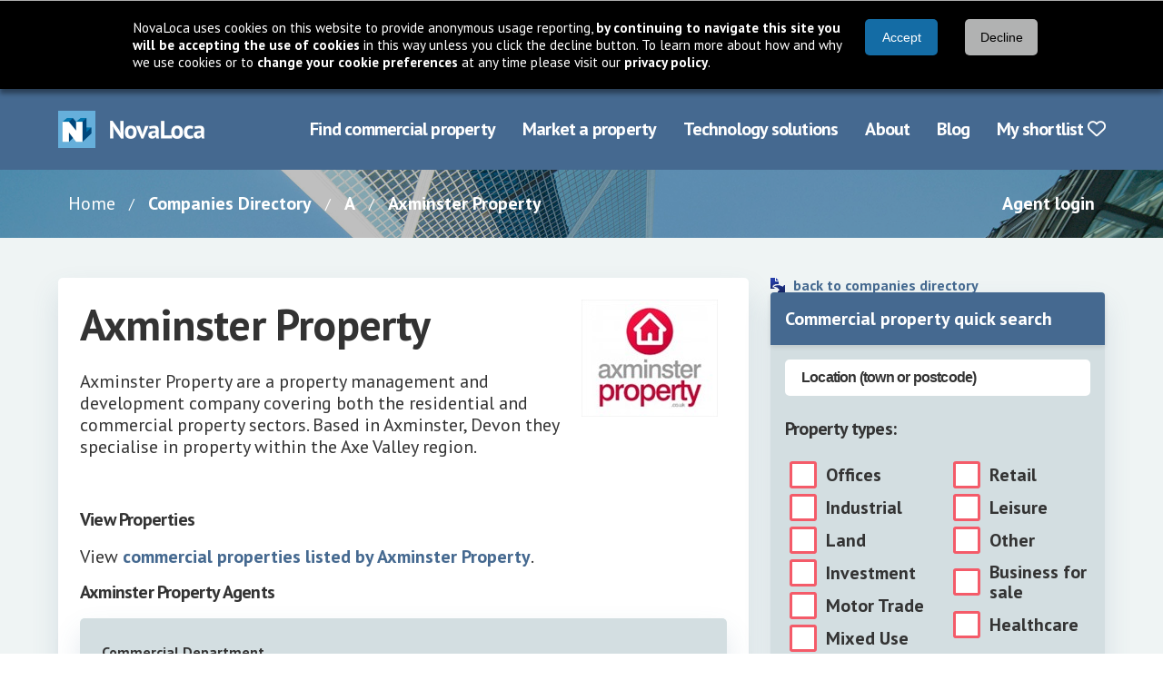

--- FILE ---
content_type: text/html; charset=utf-8
request_url: https://www.novaloca.com/property-company/15771/Axminster+Property
body_size: 10150
content:



<!DOCTYPE html>
<html lang="en">
<head id="Head1"><link rel="preconnect" href="https://fonts.googleapis.com" /><meta name="keywords" content="Axminster Property commercial property company information" /><meta name="description" content="view information and commercial property for Axminster Property" /><link rel="preconnect" href="https://fonts.gstatic.com" crossorigin="" /><link rel="preconnect" href="https://cdnjs.cloudflare.com" crossorigin="" /><link rel="preload" href="https://fonts.gstatic.com/s/ptsans/v17/jizaRExUiTo99u79D0KExQ.woff2" as="font" type="font/woff2" crossorigin="" /><link rel="preload" href="https://fonts.gstatic.com/s/ptsans/v17/jizfRExUiTo99u79B_mh0O6tLQ.woff2" as="font" type="font/woff2" crossorigin="" /><title>
	Axminster Property commercial property company information
</title><meta charset="UTF-8" /><meta http-equiv="X-UA-Compatible" content="IE=edge" /><meta name="viewport" content="width=device-width, initial-scale=1" /><link rel="stylesheet" href="https://cdnjs.cloudflare.com/ajax/libs/font-awesome/6.7.2/css/all.min.css" integrity="sha384-nRgPTkuX86pH8yjPJUAFuASXQSSl2/bBUiNV47vSYpKFxHJhbcrGnmlYpYJMeD7a" crossorigin="anonymous" /><link rel="stylesheet" href="https://fonts.googleapis.com/css2?family=PT+Sans:wght@400;700&amp;display=swap" /><link href="/cssbundle/all?v=IRSudWt2IdsiZxoVbyI_MBVHwqbB52VkkzpS2tLl1VA1" rel="stylesheet"/>
<script src="/bundle/cookiebar?v=43Zs3r_f8sEvfPZSJtsINNT87b9EOC_ImQh1f31zC_c1"></script>


    <script src="/bundle/quicksearch?v=FaA_vvHGYzihYOQpPJmNHnDyTxQKFaRsuXau6Oa8ivw1"></script>

    <script src="/bundle/generalfuncs?v=0FMJOHGc06exQ4jNyqb5CGQdwhT6c2wo-QPw4-EVgaQ1"></script>

    <script src="/bundle/mootools?v=jyNK07ue0dZSJJQ56SVSs4ViCrlkWQv4FpfctPrKKNY1"></script>


<link href="/cssbundle/core?v=kgpoi9ACNNb3r7w6XvFJ8Y7MeFVLNtlUNT7oait0iyk1" rel="stylesheet"/>
<link rel="icon" href="/favicon.ico" type="image/x-icon" /><link rel="shortcut icon" href="/favicon.ico" type="image/x-icon" /><meta http-equiv="X-UA-Compatible" content="IE=8" />
    <!-- Google Ad Manager code -->
   
    
    
  


    <script type="text/javascript">
        GA_googleAddSlot("ca-pub-8350154758314282", "CoDirectory-BottomBanner");
        //GA_googleAddSlot("ca-pub-8350154758314282", "CoDirectory-Skyscraper");
        GA_googleAddSlot("ca-pub-8350154758314282", "CoDirectory-TopBanner");
    </script>


      
    <script type="text/javascript">
      /*GA_googleFetchAds();*/
    </script>

    <!--[if lt IE 7.]>
    <script defer type="text/javascript" src="/scripts/pngfix.js"></script>
    <![endif]-->
    


    
<link href="/WebResource.axd?d=KhIye2zJEof4UUhRKB8lP-unYFZrS38RrV0jAt6zi4bSXHEd4ymhLp3Ccf88JBgDfVPGP2coWxrilQOhsGRjI0lRfriUTYzfExz-3g23U3DegkydkYnLDsT2YvwcXFjbAiZ_yFtG9eTqcEcjF4o9xQCzoRbhncSGiKK8UPrh8-A1&amp;t=638997643780000000" type="text/css" rel="stylesheet" /><style type="text/css">
	.topmenu_0 { background-color:white;visibility:hidden;display:none;position:absolute;left:0px;top:0px; }
	.topmenu_1 { text-decoration:none; }
	.topmenu_2 {  }

</style></head>
<body >

    

<form name="generalform" method="post" action="./Axminster+Property?id=15771" onsubmit="javascript:return WebForm_OnSubmit();" id="generalform">
<div>
<input type="hidden" name="__EVENTTARGET" id="__EVENTTARGET" value="" />
<input type="hidden" name="__EVENTARGUMENT" id="__EVENTARGUMENT" value="" />
<input type="hidden" name="__VIEWSTATE" id="__VIEWSTATE" value="/wEPDwUKMTcwODA1MDMxNWRkGfaXB9aomzFx75YJ2vzqxtVTxHy3qIg2MCcPeK+yYpw=" />
</div>

<script type="text/javascript">
//<![CDATA[
var theForm = document.forms['generalform'];
if (!theForm) {
    theForm = document.generalform;
}
function __doPostBack(eventTarget, eventArgument) {
    if (!theForm.onsubmit || (theForm.onsubmit() != false)) {
        theForm.__EVENTTARGET.value = eventTarget;
        theForm.__EVENTARGUMENT.value = eventArgument;
        theForm.submit();
    }
}
//]]>
</script>


<script src="/WebResource.axd?d=5cZdarSmoaWKopqaEpthM1_Glf9LJOOE4UvsnJbmU0mt3h7I3PycB71Duqik7pOnNfiQwkHWLin2jGM5wp0GLyCfdh2O38FSxGFxmPltU-01&amp;t=638901526200000000" type="text/javascript"></script>


<script src="/ScriptResource.axd?d=_UZUA8J3UGiCB7K9aW9tyTb_oKA02zDneLgY1NuhpTv-HSa5cAuX9qqh1QOEhwfHwdwrTYPxHQ-8Q2PasveYRGNuxHA67Gd3HHFevW5-KMKL1TU0DdsSOL39P96RaEtVKtSbku3ZGVFwOn8kVPmMSLE76a0cVhEhnaAT25guzO81&amp;t=ffffffffdb0bd779" type="text/javascript"></script>
<script src="/ScriptResource.axd?d=_RFnJtw9ymgpKx_ouRN-1APgmXAuPeDl65-rxGxFP1mEteV8CwR7G1xdBzSV2J7mevcbP_n2mMSVwa3KsdIOAgyTqssxJUiGYs8uVj_uejx6PtTdBD7msp7Z0hWX9uH2TnXPQYfccGREnzT_T4f6Qg2&amp;t=7c776dc1" type="text/javascript"></script>
<script src="/ScriptResource.axd?d=xA4ggo0hzrj6yUGhOjgv5IVTc8Y3jVbBuF-mbgwSqFXvARh6-pIIVMGnjjLZkVJ3Wstw4nXrbalApqwXBb43ZpZ85ckzdQh7TBzJkqhO71li9DXkq0pQQ2bTXAL6ek0AZjbqSgB6UDSoFwVcz9ak_w2&amp;t=7c776dc1" type="text/javascript"></script>
<script src="/ScriptResource.axd?d=CDXU6NUBQofcvDzcXvwYkd7E68xqpCo4Gh2uqp44YxDC6oDeRLeVtu5XnHciaTcX3rvPHG4ltJYSrV5odoe9A7a9CevexYEMySuTESGVXRe7t1LugIL4nmqU-V1ALLgxy1PTiDEtxJTpuGLtOgKK_A2&amp;t=7c776dc1" type="text/javascript"></script>
<script src="/ScriptResource.axd?d=TN3hj_Zn-q30Lsj8Pltr5W7v0Ar6cEFyP3VySQBn8jLdQGbuYg1uidsvyMNthuFOs1YOnOjs6TSlABIamfF8DiJQbpnGi0DUOyGy0fKdGv-uaxbw9H5z0U09yH4xJeNkvxUaSrUhohhgNTzQx9xroA2&amp;t=7c776dc1" type="text/javascript"></script>
<script src="/ScriptResource.axd?d=14Vzl8wxZB_XJWCPycVV_KcdidIoNl8TGiyPvFsyyevfJFTDWTb2RHPjrAdsXgK-5bpgGddHyLFg7_Vm97zB6ythPhGvTuJKt2NTqYHg3jjkA2Gk3S0e5UZ0cYW53wwcixk_q3aR3KERV_XI_9m45Q2&amp;t=7c776dc1" type="text/javascript"></script>
<script src="/ScriptResource.axd?d=NZutUkAfnl5alk8KL_Gt1GyoB_h5ufYCDaNa8YcpgjtbnFD6EKcd1Z0nYb61bWFsT15aiuKeuLs4KGcyMGGVc07Wd_uU39X9qCx0YkMxwK9vlXYWwLBl388JF9dVsaclwKb98orTcr3VSTt0xS6GIHYamtp6EDkkt3SJfDnv8o01&amp;t=7c776dc1" type="text/javascript"></script>
<script src="/ScriptResource.axd?d=b54B-7g7ngx6gQPuKCkTCXaTJ_a0VVVq7-oT3kQLVla943iqYWhNPGGHcuBMiNSDLL1clD4IZQADdPPaRP0wMpVdYMMOoMOcBMYTP4vGqE-7n7ebTHtaqvF6VmF4qMiacG5GHw6KoL-Z2VSA6uoFPUVl3hsw_uDntRIhlyCGC7I1&amp;t=7c776dc1" type="text/javascript"></script>
<script src="/ScriptResource.axd?d=bVNlQqEf90nf6iOkYzcN9EHivr3A7ugNE7yWsQweI4aLHK2DctZOhO3prpQr--WaTR2yAcRbwJ15w-iOpMSR9RFc7MyAh8op0uvYw6qL1Xshtz9zA6NS1_pZylyn7w5UiLNSQ4OxlF_PM0qYLBkdbz_4AvAC_uWjmc4gs2A4kK01&amp;t=7c776dc1" type="text/javascript"></script>
<script src="/ScriptResource.axd?d=K4cUsAMc26kjfXPBm0PoI8kws8IjDf4h7L9Sth2QXxSNFnhWSoPSdxSC9R_vvZV2Vs0qLoyhkM4VtgrhDjXgsOdPOQfI1bsNZgJ8Fur3YL3NIxxEp9PI7jMcj17mpfTeI7FzojLO9Evh9S7GSDIZrPul4Of_Nv5OhA8lc2KewPw-_wAN9fetiC6le1dPED3F0&amp;t=7c776dc1" type="text/javascript"></script>
<script src="/ScriptResource.axd?d=eedQv1i3rcSXBRvZN6gc9oAhYvEUvRVskE4OLF4ZmetOsKfGuM46eDn6kfQryyIiBjSyeHOe-xvDGd5TgXIaJ31PIf2pE1NOnQreOBkCmjr1WC41tSvL4rTUCcrm_m7O1_Coikdr9Zmhph4JVgIfjfxBY9q_w4LdfWwv4EnMjX41&amp;t=7c776dc1" type="text/javascript"></script>
<script type="text/javascript">
//<![CDATA[
function WebForm_OnSubmit() {
null;if (typeof(ValidatorOnSubmit) == "function" && ValidatorOnSubmit() == false) return false;
return true;
}
//]]>
</script>

<div>

	<input type="hidden" name="__VIEWSTATEGENERATOR" id="__VIEWSTATEGENERATOR" value="68487C44" />
	<input type="hidden" name="__EVENTVALIDATION" id="__EVENTVALIDATION" value="/wEdAAQWcoDu5QYxCTI1NoETpPMhbAntP1oTLUx6cm4D7o2AtczyQ5JsLbcevXQxFxYH2Hj0sYLR0/Dh/ISETVqJbJ9c/iZAUHXiu0h6zGTFnSj7wcSsQG6JhV5ZK50TFkFtbwk=" />
</div>
    <script type="text/javascript">
//<![CDATA[
Sys.WebForms.PageRequestManager._initialize('ctl00$ctl00$ScriptManager1', 'generalform', [], [], [], 90, 'ctl00$ctl00');
//]]>
</script>


    <header class="header">
        <div class="navbar">
            <div class="container">
                <div class="navbar-brand">
                    <a href="/" class="navbar-item" aria-label="Navigate to Home page">
                        <img src="/images/new/logo@2x.png" alt="NovaLoca" width="162" height="41"/>
                    </a>
                    <a href="#" class="navbar-burger" aria-label="Navigation menu">
                        <span></span>
                        <span></span>
                        <span></span>
                        <div class="navbar-burger__text">Menu</div>
                    </a>
                </div>
                <nav aria-label="Main menu" class="navbar-menu">
                    <div class="navbar-end">
	<a class="navbar-item first" href="/" title="use our property search to find your ideal commercial property">Find commercial property</a>
	<a class="navbar-item" href="/advertise-your-property/default.aspx" title="see how you can use NovaLoca.com to advertise your commercial property">Market a property</a>
	<a class="navbar-item" href="/technology-solutions/default.aspx" title="see how you can use NovaLoca.com for technology solutions">Technology solutions</a>
	<a class="navbar-item" href="/about-us/default.aspx" title="About NovaLoca.com">About</a>
	<a class="navbar-item" href="/blog" title="read the latest commercial property news">Blog</a>
	<a class="navbar-item last" href="/my-property-portfolio/default.aspx" title="View your shortlist">My shortlist&nbsp;<i class='far fa-heart'></i></a>

</div>
                    
                </nav>
            </div>
        </div>
    </header>

    <nav aria-label="Breadcrumb" class="breadcrumb-wrapper">
        <div class="container">
            <div class="columns">
                <div class="column is-10 is-hidden-mobile is-hidden-tablet-only">
                    <nav class="breadcrumb">
                        <ul>
                            
    
    <li>
        <a href="/" class="breadcrumbs-wrapper__link">Home</a>
    </li>
    <li>
        <a href="/company-directory.aspx">Companies Directory</a>
    </li>
    <li>
        <a id="hlLetter" href="/property-company/A">A</a>
    </li>
    <li>
        <a href="">
            <span id="lblCompanyName">Axminster Property</span>
        </a>
    </li>


                        </ul>
                    </nav>
                </div>
                <div class="column is-offset-10-tablet is-offset-0-desktop is-2 is-12-mobile">
                    <div class="has-text-right">
                        <a href="/agents/default.aspx">Agent login</a>
                    </div>
                </div>
            </div>
        </div>
    </nav>
    
    

    <div class="main">
        <div class="section">
            
    <div class="container">
      <div class="columns">
        <div class="column is-8">
          
    <div class="card card--is-fullheight">
        <div class="card-content">
            <div class="columns">
                <div class="column is-9">
                    <h1 id="pageheading" class="title title--dark is-1">Axminster Property</h1>
                    <p>
                        <span id="lblDescription"><p>
	Axminster Property are a property management and development&nbsp;company covering both the residential and commercial property sectors. Based in Axminster, Devon they specialise in property within the Axe Valley region.</p>
<h3 class="av-special-heading-tag " itemprop="headline" style="box-sizing: border-box; margin: 0px; padding: 0px; border: 0px rgb(225, 225, 225); font-family: metrophobic, Helvetica, Arial, sans-serif; font-size: 1em; font-weight: 300; font-stretch: inherit; line-height: 1.1em; vertical-align: baseline; color: rgb(255, 255, 255); caret-color: rgb(255, 255, 255);">
	&nbsp;</h3>
</span>
                    </p>
                </div>
                <div class="column is-3">
                    <img id="imgLogo" src="https://cdn.novaloca.com/imgs/logo_15771_638169958168579575.jpg" style="border-width:0px;" />
                </div>
            </div>

            <div class="columns">
                <div class="column is-12">
                    <h2 class="subtitle">View Properties</h2>
                    <p>
                        View
                        <a id="hlProperties" href="/property-search-results/default.aspx?page=1&amp;saletypes=1,2&amp;status=1&amp;distance=10000&amp;excludeServicedOffices=False&amp;companyid=15771" style="text-decoration: underline;">commercial properties listed by Axminster Property</a>.
                    </p>

                    <h2 id="hAgents" class="subtitle">Axminster Property Agents</h2>

                    
                            <div class="card card--inner-card">
                                <div class="card-content">
                                    <div class="columns">
                                        <div class="column is-12">
                                            <a id="HyperLink3" class="has-dark-grey-text" href="/property-agent/32939/Commercial+Department">Commercial Department</a>
                                        </div>
                                    </div>
                                    <div class="columns">
                                        <div class="column is-9">
                                            <p class="has-dark-grey-text">
                                                
                                            </p>
                                        </div>
                                        <div class="column is-3">
                                            <a id="HyperLink2" class="subtitle" href="/property-agent/32939/Commercial+Department"></a>
                                        </div>
                                    </div>
                                    <div class="columns">
                                        <div class="column is-12">
                                            <a class="button is-info" href='/property-agent/32939/Commercial+Department'>View</a>
                                        </div>
                                    </div>
                                </div>
                            </div>
                        
                </div>
            </div>
        </div>
    </div>

        </div>
        <div class="column is-4">
          
    <div class="greybox">
        <ul class="iconlist">
            <li class="backicon"><a href="javascript:history.back(-1);">back to companies directory</a></li>
        </ul>
    </div>

    


<div class="quick-search card card--sidebar">
    <div id="h3Title" class="card-header">Commercial property quick search</div>
    <div class="card-content">
        <div class="columns">
            <div class="column is-12">
                <input name="ctl00$ctl00$pagecontent$rightcolumncontent$quicksearch$txtLocation" type="text" id="txtLocation" title="Location (town or postcode)" class="input" autocomplete="off" style="width:100%;" />
                <span id="valtxtLocation" style="color:Red;display:none;"></span>
                <input type="hidden" name="ctl00$ctl00$pagecontent$rightcolumncontent$quicksearch$QSValidatorCalloutExtender1_ClientState" id="QSValidatorCalloutExtender1_ClientState" />
                <br />
                <input type="hidden" name="ctl00$ctl00$pagecontent$rightcolumncontent$quicksearch$wmtxtLocation_ClientState" id="wmtxtLocation_ClientState" /> 
            </div>
        </div>
         
        <h2 class="subtitle">Property types:</h2>

        <div id="propertytypescontainer" class="columns">
            <div class="column is-6">
                <span class="checkbox-list">
                    <input id="cblPropertyTypes_0" type="checkbox" value="1" /><label for="cblPropertyTypes_0">Offices</label>
                </span>
                <span class="checkbox-list">
                    <input id="cblPropertyTypes_2" type="checkbox" value="2" /><label for="cblPropertyTypes_2">Industrial</label>
                </span>
                <span class="checkbox-list">
                    <input id="cblPropertyTypes_4" type="checkbox" value="3" /><label for="cblPropertyTypes_4">Land</label>
                </span>
                <span class="checkbox-list">
                    <input id="cblPropertyTypes_6" type="checkbox" value="7" /><label for="cblPropertyTypes_6">Investment</label>
                </span>
                <span class="checkbox-list">
                    <input id="cblPropertyTypes_8" type="checkbox" value="9" /><label for="cblPropertyTypes_8">Motor Trade</label>
                </span>
                <span class="checkbox-list">
                    <input id="cblPropertyTypes_10" type="checkbox" value="11" /><label for="cblPropertyTypes_10">Mixed Use</label>
                </span>
            </div>
            <div class="column is-6">
                <span class="checkbox-list">
                    <input id="cblPropertyTypes_1" type="checkbox" value="4" /><label for="cblPropertyTypes_1">Retail</label>
                </span>
                <span class="checkbox-list">
                    <input id="cblPropertyTypes_3" type="checkbox" value="5" /><label for="cblPropertyTypes_3">Leisure</label>
                </span>
                <span class="checkbox-list">
                    <input id="cblPropertyTypes_5" type="checkbox" value="6" /><label for="cblPropertyTypes_5">Other</label>
                </span>
                <span class="checkbox-list">
                    <input id="cblPropertyTypes_7" type="checkbox" value="8" /><label for="cblPropertyTypes_7">Business for sale</label>
                </span>
                <span class="checkbox-list">
                    <input id="cblPropertyTypes_9" type="checkbox" value="10" /><label for="cblPropertyTypes_9">Healthcare</label>
                </span>
            </div>
        </div>
        
        <h2 class="subtitle">Sale types:</h2>

        <div id="saletypescontainer" class="columns is-mobile">
            <div class="column is-narrow">
                <span class="checkbox-list">
                    <input id="cblSaleTypes_0" type="checkbox" value="1" checked="checked" /><label for="cblSaleTypes_0">For Sale</label>
                </span>
            </div>
            <div class="column is-narrow">
                <span class="checkbox-list">
                    <input id="cblSaleTypes_1" type="checkbox" value="2" checked="checked" /><label for="cblSaleTypes_1">To Let</label>
                </span>
            </div>
        </div>
        <div>
            <button class="button is-primary is-fullwidth" id="btnSearch" onclick="mapsearch=false;return search(this);" title="Search">Search</button>
        </div>
    </div>
</div>

    <div class="card card--sidebar">
        <div class="card-header">Advertise with us</div>
        <div class="card-content">
            <div class="columns">
                <div class="column is-4">
                    <a href="/advertise-your-property">
                        <img src="/images/photos/forsale.jpg" alt="advertise with us" /></a>
                </div>
                <div class="column is-8">
                    <p>Only &pound;75 per property for a 6 month listing</p>
                    <p>
                        <a href="/agents/register.aspx?keepThis=true&TB_iframe=true&height=570&width=780" title="Register as property agent">Sign up now</a>
                    </p>
                </div>
            </div>
        </div>
    </div>

        </div>
      </div>
    </div>

    <div id="bottomads">
        
    <!-- ca-pub-8350154758314282/CoDirectory-BottomBanner -->
    <script type='text/javascript'>
        GA_googleFillSlot("CoDirectory-BottomBanner");
    </script>
    
    </div>    
    <div id="ads">
        
    <!-- ca-pub-8350154758314282/CoDirectory-Skyscraper -->
    <script type='text/javascript'>
        //GA_googleFillSlot("CoDirectory-Skyscraper");
    </script>

    </div>
    <div id="bottomcontent">
        
    </div>

        </div>
    </div>

    
<footer class="footer">
        <div class="container">
            <div class="columns">
                <nav aria-label="Footer links" class="column is-4">
                    <ul class="footer__links footer__links--one">
                        <li class="footer__links-title">Browse NovaLoca</li>
                        <li><a href="/browse-property/">Commercial property by region</a></li>
                        <li><a href="/company-directory.aspx">Commercial property companies</a></li>
                        <li><a href="/agent-directory.aspx">Commercial property agents</a></li>
                        <li><a href="/business-parks-industrial-estates/">Business parks &amp; industrial estates</a></li>
                    </ul>
                    <ul class="footer__links">
                        <li class="footer__links-title footer__links--two">Account information</li>
                        <li><a href="/agents/">Property agent login</a></li>
                        <li><a href="/my-property-portfolio">Occupiers shortlist</a></li>
                    </ul>
                </nav>
                <nav aria-label="Footer links"  class="column is-4">
                    <ul class="footer__links footer__links--three">
                        <li class="footer__links-title">Site information</li>
                        <li><a href="/contact-us/default.aspx">Contact Novaloca </a></li>
                        <li><a href="/about-us/default.aspx">About Novaloca</a></li>
                        <li><a href="/terms-of-use.aspx">Terms of use</a></li>
                        <li><a href="/privacy-policy.aspx">Privacy policy</a></li>
                    </ul>
                    <ul class="footer__links footer__links--four">
                        <li class="footer__links-title">Property marketing services</li>
                        <li><a href="/advertise-your-property/">Advertise commercial property</a></li>
                        <li><a href="/advertise-your-property/default.aspx">Other marketing services</a></li>
                        <li><a href="/blog/" target="_new">Our property blog</a></li>
                    </ul>
                </nav>
                <div class="column is-4">
                    <div class="footer__details">
                        <Section aria-label="Social media links" class="footer__details-social">
                            <div class="level is-mobile">
                                <div class="level-left">
                                    <div class="level-item">
                                        <h2 class="title title--dark is-2">NovaLoca</h2>
                                    </div>
                                </div>
                                <div class="level-right">
                                    <div class="level-item">
                                        <a href="https://www.linkedin.com/company/novaloca/" target="_blank" aria-label="Follow us on LinkedIn">
                                            <i class="fa-brands fa-linkedin"></i>
                                            <span class="sr-only">Follow us on LinkedIn</span>
                                        </a>
                                    </div>                                    
                                    <div class="level-item">
                                        <a href="https://twitter.com/NovaLoca" target="_blank" aria-label="Follow us on X">
                                            <i class="fa-brands fa-square-x-twitter"></i>
                                            <span class="sr-only">Follow us on X</span>
                                        </a>
                                    </div>                                    
                                    <div class="level-item">
                                        <a href="https://www.facebook.com/NovaLoca-255557941320075/" target="_blank" aria-label="Follow us on Facebook">
                                            <i class="fa-brands fa-square-facebook"></i>
                                            <span class="sr-only">Follow us on Facebook</span>
                                        </a>
                                    </div>
                                    <div class="level-item">
                                        <a href="https://www.instagram.com/novalocauk/" target="_blank" aria-label="Follow us on Instagram">
                                            <i class="fa-brands fa-instagram"></i>
                                            <span class="sr-only">Follow us on Instagram</span>
                                        </a>
                                    </div>
                                    <div class="level-item">
                                        <a href="https://uk.pinterest.com/novaloca/" target="_blank" aria-label="Follow us on Pinterest">
                                            <i class="fa-brands fa-square-pinterest"></i>
                                            <span class="sr-only">Follow us on Pinterest</span>
                                        </a>
                                    </div>
                                    <div class="level-item">
                                        <a href="https://www.tiktok.com/@novaloca.com" target="_blank" aria-label="Follow us on TikTok">
                                            <i class="fa-brands fa-tiktok"></i>
                                            <span class="sr-only">Follow us on TikTok</span>
                                        </a>
                                    </div>
                                </div>
                            </div>
                        </Section>
                        <div aria-label="Contact details" class="footer__details-address">
                            <p>Copyright &copy; <strong>NovaLoca</strong> 2025<br />
                                Established 2007
                            </p>

                            <p>Brooklands House, Gypsy Lane,<br />
                                Broom, Bedfordshire, SG18 9AT.</p>
                            <br />
                            <p>Website by <a href="https://earthware.co.uk" target="_new">earthware</a></p>
                        </div>
                    </div>
                </div>
            </div>
        </div>
    </footer>


    <script src="/bundle/core?v=J5BoPEwLJYDhsbQ0vrQWa_o8KsQ0IDC2tjWhz6PM2y41"></script>


<script type="text/javascript">
//<![CDATA[
var Page_Validators =  new Array(document.getElementById("valtxtLocation"));
//]]>
</script>

<script type="text/javascript">
//<![CDATA[
var valtxtLocation = document.all ? document.all["valtxtLocation"] : document.getElementById("valtxtLocation");
valtxtLocation.controltovalidate = "txtLocation";
valtxtLocation.errormessage = "Please enter a location";
valtxtLocation.display = "None";
valtxtLocation.validationGroup = "quicksearch";
valtxtLocation.evaluationfunction = "RequiredFieldValidatorEvaluateIsValid";
valtxtLocation.initialvalue = "";
//]]>
</script>


<script type="text/javascript">
//<![CDATA[

var Page_ValidationActive = false;
if (typeof(ValidatorOnLoad) == "function") {
    ValidatorOnLoad();
}

function ValidatorOnSubmit() {
    if (Page_ValidationActive) {
        return ValidatorCommonOnSubmit();
    }
    else {
        return true;
    }
}
        
document.getElementById('valtxtLocation').dispose = function() {
    Array.remove(Page_Validators, document.getElementById('valtxtLocation'));
}
Sys.Application.add_init(function() {
    $create(Sys.Extended.UI.ValidatorCalloutBehavior, {"ClientStateFieldID":"QSValidatorCalloutExtender1_ClientState","closeImageUrl":"/WebResource.axd?d=1BI5sN7go-XTsKuRO7eOkLLuSr57k0qqZZv1yBO6fAGFQr7XcEATxjm_s4-K6WNHa3haljDn10DslOagWQgMIbbhJSMhldqz-v5CRpJYqrhiOzO8l_VH7C-11ypixj5Y9P32RvIo-vzJiOzOJkkcuA2\u0026t=638997643780000000","id":"QSValidatorCalloutExtender1","warningIconImageUrl":"/WebResource.axd?d=sUfmh3WPWU1eezIKjNnG9MOXGKhTrgAg4Z53E82Cepnd7fHf0YCktLYtLi3bkK5c4mLXiFBLeK8UVszYK8MF0Hl6xeY4Zbp_cdMtxDRjozis8inpQ-JtRE5qK3yvqQDfkbBv83JsFUxdV55s0YogRuxH4ttfYjjcKjRi1Sm-ztk1\u0026t=638997643780000000"}, null, null, $get("valtxtLocation"));
});
Sys.Application.add_init(function() {
    $create(Sys.Extended.UI.TextBoxWatermarkBehavior, {"ClientStateFieldID":"wmtxtLocation_ClientState","WatermarkText":"Location (town or postcode)","id":"wmtxtLocation"}, null, null, $get("txtLocation"));
});
//]]>
</script>
</form>


    

</body>
</html>


--- FILE ---
content_type: text/javascript; charset=utf-8
request_url: https://www.novaloca.com/bundle/mootools?v=jyNK07ue0dZSJJQ56SVSs4ViCrlkWQv4FpfctPrKKNY1
body_size: 26417
content:
function $A(n){if(n.item){for(var t=n.length,i=new Array(t);t--;)i[t]=n[t];return i}return Array.prototype.slice.call(n)}function $arguments(n){return function(){return arguments[n]}}function $chk(n){return!!(n||n===0)}function $clear(n){return clearTimeout(n),clearInterval(n),null}function $defined(n){return n!=undefined}function $each(n,t,i){var r=$type(n);(r=="arguments"||r=="collection"||r=="array"?Array:Hash).each(n,t,i)}function $empty(){}function $extend(n,t){for(var i in t||{})n[i]=t[i];return n}function $H(n){return new Hash(n)}function $lambda(n){return $type(n)=="function"?n:function(){return n}}function $merge(){var n=Array.slice(arguments);return n.unshift({}),$mixin.apply(null,n)}function $mixin(n){for(var f,t,i,r,u=1,e=arguments.length;u<e;u++)if(f=arguments[u],$type(f)=="object")for(t in f)i=f[t],r=n[t],n[t]=r&&$type(i)=="object"&&$type(r)=="object"?$mixin(r,i):$unlink(i);return n}function $pick(){for(var n=0,t=arguments.length;n<t;n++)if(arguments[n]!=undefined)return arguments[n];return null}function $random(n,t){return Math.floor(Math.random()*(t-n+1)+n)}function $splat(n){var t=$type(n);return t?t!="array"&&t!="arguments"?[n]:n:[]}function $try(){for(var n=0,t=arguments.length;n<t;n++)try{return arguments[n]()}catch(i){}return null}function $type(n){if(n==undefined)return!1;if(n.$family)return n.$family.name=="number"&&!isFinite(n)?!1:n.$family.name;if(n.nodeName)switch(n.nodeType){case 1:return"element";case 3:return/\S/.test(n.nodeValue)?"textnode":"whitespace"}else if(typeof n.length=="number"){if(n.callee)return"arguments";if(n.item)return"collection"}return typeof n}function $unlink(n){var t,r,i,u;switch($type(n)){case"object":t={};for(r in n)t[r]=$unlink(n[r]);break;case"hash":t=new Hash(n);break;case"array":for(t=[],i=0,u=n.length;i<u;i++)t[i]=$unlink(n[i]);break;default:return n}return t}function $exec(n){if(!n)return n;if(window.execScript)window.execScript(n);else{var t=document.createElement("script");t.setAttribute("type","text/javascript"),t[Browser.Engine.webkit&&Browser.Engine.version<420?"innerText":"text"]=n,document.head.appendChild(t),document.head.removeChild(t)}return n}function Class(n){n instanceof Function&&(n={initialize:n});var t=function(){if(Object.reset(this),t._prototyping)return this;this._current=$empty;var n=this.initialize?this.initialize.apply(this,arguments):this;return delete this._current,delete this.caller,n}.extend(this);return t.implement(n),t.constructor=Class,t.prototype.constructor=t,t}function TB_init(){$$("a.smoothbox").each(function(n){n.onclick=TB_bind})}function TB_bind(n){var n=new Event(n),i,t;return n.preventDefault(),this.blur(),i=this.title||this.name||"",t=this.rel||!1,TB_show(i,this.href,t),this.onclick=TB_bind,!1}function TB_show(n,t,i,r){var w,l,u,s,f,e,g,y,o,h,c,p;if(_callback=r,$("TB_overlay")||(new Element("iframe").setProperty("id","TB_HideSelect").injectInside(document.body),$("TB_HideSelect").setOpacity(0),new Element("div").setProperty("id","TB_overlay").injectInside(document.body),$("TB_overlay").setOpacity(0),TB_overlaySize(),new Element("div").setProperty("id","TB_load").injectInside(document.body),$("TB_load").innerHTML="<img src='/images/loading.gif' />",TB_load_position(),$("TB_overlay").set("tween",{duration:400}),$("TB_overlay").tween("opacity",0,.6)),$("TB_load")||(new Element("div").setProperty("id","TB_load").injectInside(document.body),$("TB_load").innerHTML="<img src='/images/loading.gif' />",TB_load_position()),$("TB_window")||(new Element("div").setProperty("id","TB_window").injectInside(document.body),$("TB_window").setOpacity(0)),$("TB_overlay").onclick=TB_remove,window.onscroll=TB_position,w=t.match(/(.+)?/)[1]||t,l=/\.(jpe?g|png|gif|bmp)/gi,w.match(l)){var b={caption:"",url:"",html:""},v=b,a=b,k="";if(i){function d(n,t,i){return{caption:n.title,url:n.href,html:"<span id='TB_"+t+"'>&nbsp;&nbsp;<a href='#'>"+i+"</a></span>"}}for(u=[],$$("a.smoothbox").each(function(n){n.rel==i&&(u[u.length]=n)}),s=!1,f=0;f<u.length;f++)if(e=u[f],g=e.href.match(l),e.href==t)s=!0,k="Image "+(f+1)+" of "+u.length;else if(s){a=d(e,"next","Next &gt;");break}else v=d(e,"prev","&lt; Prev")}imgPreloader=new Image,imgPreloader.onload=function(){function h(n){return function(){return $("TB_window").dispose(),new Element("div").setProperty("id","TB_window").injectInside(document.body),TB_show(n.caption,n.url,i),!1}}var o,s;imgPreloader.onload=null;var f=window.getWidth()-150,e=window.getHeight()-150,r=imgPreloader.width,u=imgPreloader.height;r>f?(u=u*(f/r),r=f,u>e&&(r=r*(e/u),u=e)):u>e&&(r=r*(e/u),u=e,r>f&&(u=u*(f/r),r=f)),TB_WIDTH=r+30,TB_HEIGHT=u+60,$("TB_window").innerHTML+="<a href='' id='TB_ImageOff' title='Close'><img id='TB_Image' src='"+t+"' width='"+r+"' height='"+u+"' alt='"+n+"'/></a><div id='TB_caption'>"+n+"<div id='TB_secondLine'>"+k+v.html+a.html+"</div></div><div id='TB_closeWindow'><a href='#' id='TB_closeWindowButton' title='Close'></a></div>",$("TB_closeWindowButton").onclick=TB_remove,o=h(v),s=h(a),$("TB_prev")&&($("TB_prev").onclick=o),$("TB_next")&&($("TB_next").onclick=s),document.onkeydown=function(n){var n=new Event(n);switch(n.code){case 27:TB_remove();break;case 190:$("TB_next")&&(document.onkeydown=null,s());break;case 188:$("TB_prev")&&(document.onkeydown=null,o())}},$("TB_ImageOff").onclick=TB_remove,TB_position(),TB_showWindow()},imgPreloader.src=t}else y=t.match(/\?(.+)/)[1],o=TB_parseQuery(y),TB_WIDTH=o.width*1+30,TB_HEIGHT=o.height*1+40,h=TB_WIDTH-30,c=TB_HEIGHT-45,t.indexOf("TB_iframe")!=-1?(urlNoQuery=t.split("TB_"),urlTarget=t.substring(0,t.indexOf("keepThis=")-1),$("TB_window").innerHTML+="<div id='TB_title'><div id='TB_ajaxWindowTitle'>"+n+"</div><div id='TB_closeAjaxWindow'><a href='#' id='TB_closeWindowButton' title='Close'></a></div></div><iframe frameborder='0' hspace='0' src='"+urlTarget+"' id='TB_iframeContent' name='TB_iframeContent' style='width:"+(h+29)+"px;height:"+(c+17)+"px;' onload='TB_showWindow()'> </iframe>"):$("TB_window").innerHTML+="<div id='TB_title'><div id='TB_ajaxWindowTitle'>"+n+"</div><div id='TB_closeAjaxWindow'><a href='#' id='TB_closeWindowButton'></a></div></div><div id='TB_ajaxContent' style='width:"+h+"px;height:"+c+"px;'></div>",$("TB_closeWindowButton").onclick=TB_remove,t.indexOf("TB_inline")!=-1?($("TB_ajaxContent").innerHTML=$(o.inlineId).innerHTML,TB_position(),TB_showWindow()):t.indexOf("TB_iframe")!=-1?(TB_position(),frames.TB_iframeContent==undefined&&($(document).keyup(function(n){var t=n.keyCode;t==27&&TB_remove()}),TB_showWindow())):(p=function(){TB_position(),TB_showWindow()},new Request.HTML({method:"get",update:$("TB_ajaxContent"),onComplete:p}).get(t));window.onresize=function(){TB_position(),TB_load_position(),TB_overlaySize()},document.onkeyup=function(n){var n=new Event(n);n.code==27&&TB_remove()}}function TB_showWindow(){TB_doneOnce==0?(TB_doneOnce=1,$("TB_window").set("tween",{duration:250,onComplete:function(){$("TB_load")&&$("TB_load").dispose()}}),$("TB_window").tween("opacity",0,1)):($("TB_window").setStyle("opacity",1),$("TB_load")&&$("TB_load").dispose()),window.dispatchEvent(new CustomEvent("TBShow"))}function TB_remove(){return $("TB_overlay").onclick=null,document.onkeyup=null,document.onkeydown=null,$("TB_imageOff")&&($("TB_imageOff").onclick=null),$("TB_closeWindowButton")&&($("TB_closeWindowButton").onclick=null),$("TB_prev")&&($("TB_prev").onclick=null),$("TB_next")&&($("TB_next").onclick=null),$("TB_window").set("tween",{duration:250,onComplete:function(){_callback,$("TB_window").dispose()}}),$("TB_window").tween("opacity",1,0),$("TB_overlay").set("tween",{duration:400,onComplete:function(){_callback,$("TB_overlay").dispose()}}),$("TB_overlay").tween("opacity",.6,0),window.onscroll=null,window.onresize=null,$("TB_HideSelect").dispose(),_callback.apply(),TB_init(),TB_doneOnce=0,!1}function TB_position(){$("TB_window").set("morph",{duration:0}),$("TB_window").morph({width:TB_WIDTH+"px",left:window.getScrollLeft()+(window.getWidth()-TB_WIDTH)/2+"px",top:window.getScrollTop()+(window.getHeight()-TB_HEIGHT)/2+"px"})}function TB_overlaySize(){$("TB_overlay").setStyles({height:"0px",width:"0px"}),$("TB_HideSelect").setStyles({height:"0px",width:"0px"}),$("TB_overlay").setStyles({height:window.getScrollHeight()+"px",width:window.getScrollWidth()+"px"}),$("TB_HideSelect").setStyles({height:window.getScrollHeight()+"px",width:window.getScrollWidth()+"px"})}function TB_load_position(){$("TB_load")&&$("TB_load").setStyles({left:window.getScrollLeft()+(window.getWidth()-56)/2+"px",top:window.getScrollTop()+(window.getHeight()-20)/2+"px",display:"block"})}function TB_parseQuery(n){var u,r,i,t;if(!n)return{};for(u={},r=n.split(/[;&]/),i=0;i<r.length;i++)(t=r[i].split("="),t&&t.length==2)&&(u[unescape(t[0])]=unescape(t[1]).replace(/\+/g," "));return u}function trackEvent(n){var t=function(){_gaq.push(n)};document.readyState==="complete"?t():window.attachEvent?window.attachEvent("onload",t):window.addEventListener("DOMContentLoaded",t,!1)}var MooTools={version:"1.2.3",build:"4980aa0fb74d2f6eb80bcd9f5b8e1fd6fbb8f607"},Native=function(n){var u,i;n=n||{};var e=n.name,r=n.legacy,o=n.protect,s=n.implement,f=n.generics,h=n.initialize,c=n.afterImplement||function(){},t=h||r;return f=f!==!1,t.constructor=Native,t.$family={name:"native"},r&&h&&(t.prototype=r.prototype),t.prototype.constructor=t,e&&(u=e.toLowerCase(),t.prototype.$family={name:u},Native.typize(t,u)),i=function(n,t,i,r){return o&&!r&&n.prototype[t]||(n.prototype[t]=i),f&&Native.genericize(n,t,o),c.call(n,t,i),n},t.alias=function(n,t,r){var f,u;if(typeof n=="string"&&(f=this.prototype[n],n=f))return i(this,t,n,r);for(u in n)this.alias(u,n[u],t);return this},t.implement=function(n,t,r){if(typeof n=="string")return i(this,n,t,r);for(var u in n)i(this,u,n[u],t);return this},s&&t.implement(s),t},Hash,$time,Browser,$uid,Window,Document,Event,Chain,Events,Options,Element,IFrame,Elements,Selectors,Fx,TB_doneOnce,_callback,Tips,SlideItMoo;Native.genericize=function(n,t,i){i&&n[t]||typeof n.prototype[t]!="function"||(n[t]=function(){var i=Array.prototype.slice.call(arguments);return n.prototype[t].apply(i.shift(),i)})},Native.implement=function(n,t){for(var i=0,r=n.length;i<r;i++)n[i].implement(t)},Native.typize=function(n,t){n.type||(n.type=function(n){return $type(n)===t})},function(){var u={Array:Array,Date:Date,Function:Function,Number:Number,RegExp:RegExp,String:String},f,e,r,n,t,i;for(f in u)new Native({name:f,initialize:u[f],protect:!0});e={boolean:Boolean,"native":Native,object:Object};for(r in e)Native.typize(e[r],r);n={Array:["concat","indexOf","join","lastIndexOf","pop","push","reverse","shift","slice","sort","splice","toString","unshift","valueOf"],String:["charAt","charCodeAt","concat","indexOf","lastIndexOf","match","replace","search","slice","split","substr","substring","toLowerCase","toUpperCase","valueOf"]};for(t in n)for(i=n[t].length;i--;)Native.genericize(u[t],n[t][i],!0)}(),Hash=new Native({name:"Hash",initialize:function(n){$type(n)=="hash"&&(n=$unlink(n.getClean()));for(var t in n)this[t]=n[t];return this}}),Hash.implement({forEach:function(n,t){for(var i in this)this.hasOwnProperty(i)&&n.call(t,this[i],i,this)},getClean:function(){var t={},n;for(n in this)this.hasOwnProperty(n)&&(t[n]=this[n]);return t},getLength:function(){var t=0,n;for(n in this)this.hasOwnProperty(n)&&t++;return t}}),Hash.alias("forEach","each"),Array.implement({forEach:function(n,t){for(var i=0,r=this.length;i<r;i++)n.call(t,this[i],i,this)}}),Array.alias("forEach","each"),$time=Date.now||function(){return+new Date},Browser=$merge({Engine:{name:"unknown",version:0},Platform:{name:window.orientation!=undefined?"ipod":(navigator.platform.match(/mac|win|linux/i)||["other"])[0].toLowerCase()},Features:{xpath:!!document.evaluate,air:!!window.runtime,query:!!document.querySelector},Plugins:{},Engines:{presto:function(){return window.opera?arguments.callee.caller?960:document.getElementsByClassName?950:925:!1},trident:function(){return window.ActiveXObject?window.XMLHttpRequest?5:4:!1},webkit:function(){return navigator.taintEnabled?!1:Browser.Features.xpath?Browser.Features.query?525:420:419},gecko:function(){return document.getBoxObjectFor==undefined?!1:document.getElementsByClassName?19:18}}},Browser||{}),Browser.Platform[Browser.Platform.name]=!0,Browser.detect=function(){var n,t;for(n in this.Engines)if(t=this.Engines[n](),t){this.Engine={name:n,version:t},this.Engine[n]=this.Engine[n+t]=!0;break}return{name:n,version:t}},Browser.detect(),Browser.Request=function(){return $try(function(){return new XMLHttpRequest},function(){return new ActiveXObject("MSXML2.XMLHTTP")})},Browser.Features.xhr=!!Browser.Request(),Browser.Plugins.Flash=function(){var n=($try(function(){return navigator.plugins["Shockwave Flash"].description},function(){return new ActiveXObject("ShockwaveFlash.ShockwaveFlash").GetVariable("$version")})||"0 r0").match(/\d+/g);return{version:parseInt(n[0]||"0."+n[1],10)||0,build:parseInt(n[2],10)||0}}(),Native.UID=1,$uid=Browser.Engine.trident?function(n){return(n.uid||(n.uid=[Native.UID++]))[0]}:function(n){return n.uid||(n.uid=Native.UID++)},Window=new Native({name:"Window",legacy:Browser.Engine.trident?null:window.Window,initialize:function(n){return $uid(n),n.Element||(n.Element=$empty,Browser.Engine.webkit&&n.document.createElement("iframe"),n.Element.prototype=Browser.Engine.webkit?window["[[DOMElement.prototype]]"]:{}),n.document.window=n,$extend(n,Window.Prototype)},afterImplement:function(n,t){window[n]=Window.Prototype[n]=t}}),Window.Prototype={$family:{name:"window"}},new Window(window),Document=new Native({name:"Document",legacy:Browser.Engine.trident?null:window.Document,initialize:function(n){return $uid(n),n.head=n.getElementsByTagName("head")[0],n.html=n.getElementsByTagName("html")[0],Browser.Engine.trident&&Browser.Engine.version<=4&&$try(function(){n.execCommand("BackgroundImageCache",!1,!0)}),Browser.Engine.trident&&n.window.attachEvent("onunload",function(){n.window.detachEvent("onunload",arguments.callee),n.head=n.html=n.window=null}),$extend(n,Document.Prototype)},afterImplement:function(n,t){document[n]=Document.Prototype[n]=t}}),Document.Prototype={$family:{name:"document"}},new Document(document),Array.implement({every:function(n,t){for(var i=0,r=this.length;i<r;i++)if(!n.call(t,this[i],i,this))return!1;return!0},filter:function(n,t){for(var u=[],i=0,r=this.length;i<r;i++)n.call(t,this[i],i,this)&&u.push(this[i]);return u},clean:function(){return this.filter($defined)},indexOf:function(n,t){for(var r=this.length,i=t<0?Math.max(0,r+t):t||0;i<r;i++)if(this[i]===n)return i;return-1},map:function(n,t){for(var u=[],i=0,r=this.length;i<r;i++)u[i]=n.call(t,this[i],i,this);return u},some:function(n,t){for(var i=0,r=this.length;i<r;i++)if(n.call(t,this[i],i,this))return!0;return!1},associate:function(n){for(var i={},r=Math.min(this.length,n.length),t=0;t<r;t++)i[n[t]]=this[t];return i},link:function(n){for(var r={},i,t=0,u=this.length;t<u;t++)for(i in n)if(n[i](this[t])){r[i]=this[t],delete n[i];break}return r},contains:function(n,t){return this.indexOf(n,t)!=-1},extend:function(n){for(var t=0,i=n.length;t<i;t++)this.push(n[t]);return this},getLast:function(){return this.length?this[this.length-1]:null},getRandom:function(){return this.length?this[$random(0,this.length-1)]:null},include:function(n){return this.contains(n)||this.push(n),this},combine:function(n){for(var t=0,i=n.length;t<i;t++)this.include(n[t]);return this},erase:function(n){for(var t=this.length;t--;t)this[t]===n&&this.splice(t,1);return this},empty:function(){return this.length=0,this},flatten:function(){for(var i=[],t,n=0,r=this.length;n<r;n++)(t=$type(this[n]),t)&&(i=i.concat(t=="array"||t=="collection"||t=="arguments"?Array.flatten(this[n]):this[n]));return i},hexToRgb:function(n){if(this.length!=3)return null;var t=this.map(function(n){return n.length==1&&(n+=n),n.toInt(16)});return n?t:"rgb("+t+")"},rgbToHex:function(n){var r,i,t;if(this.length<3)return null;if(this.length==4&&this[3]==0&&!n)return"transparent";for(r=[],i=0;i<3;i++)t=(this[i]-0).toString(16),r.push(t.length==1?"0"+t:t);return n?r:"#"+r.join("")}}),Function.implement({extend:function(n){for(var t in n)this[t]=n[t];return this},create:function(n){var t=this;return n=n||{},function(i){var r=n.arguments,u;return(r=r!=undefined?$splat(r):Array.slice(arguments,n.event?1:0),n.event&&(r=[i||window.event].extend(r)),u=function(){return t.apply(n.bind||null,r)},n.delay)?setTimeout(u,n.delay):n.periodical?setInterval(u,n.periodical):n.attempt?$try(u):u()}},run:function(n,t){return this.apply(t,$splat(n))},pass:function(n,t){return this.create({bind:t,arguments:n})},bind:function(n,t){return this.create({bind:n,arguments:t})},bindWithEvent:function(n,t){return this.create({bind:n,arguments:t,event:!0})},attempt:function(n,t){return this.create({bind:t,arguments:n,attempt:!0})()},delay:function(n,t,i){return this.create({bind:t,arguments:i,delay:n})()},periodical:function(n,t,i){return this.create({bind:t,arguments:i,periodical:n})()}}),Number.implement({limit:function(n,t){return Math.min(t,Math.max(n,this))},round:function(n){return n=Math.pow(10,n||0),Math.round(this*n)/n},times:function(n,t){for(var i=0;i<this;i++)n.call(t,i,this)},toFloat:function(){return parseFloat(this)},toInt:function(n){return parseInt(this,n||10)}}),Number.alias("times","each"),function(n){var t={};n.each(function(n){Number[n]||(t[n]=function(){return Math[n].apply(null,[this].concat($A(arguments)))})}),Number.implement(t)}(["abs","acos","asin","atan","atan2","ceil","cos","exp","floor","log","max","min","pow","sin","sqrt","tan"]),String.implement({test:function(n,t){return(typeof n=="string"?new RegExp(n,t):n).test(this)},contains:function(n,t){return t?(t+this+t).indexOf(t+n+t)>-1:this.indexOf(n)>-1},trim:function(){return this.replace(/^\s+|\s+$/g,"")},clean:function(){return this.replace(/\s+/g," ").trim()},camelCase:function(){return this.replace(/-\D/g,function(n){return n.charAt(1).toUpperCase()})},hyphenate:function(){return this.replace(/[A-Z]/g,function(n){return"-"+n.charAt(0).toLowerCase()})},capitalize:function(){return this.replace(/\b[a-z]/g,function(n){return n.toUpperCase()})},escapeRegExp:function(){return this.replace(/([-.*+?^${}()|[\]\/\\])/g,"\\$1")},toInt:function(n){return parseInt(this,n||10)},toFloat:function(){return parseFloat(this)},hexToRgb:function(n){var t=this.match(/^#?(\w{1,2})(\w{1,2})(\w{1,2})$/);return t?t.slice(1).hexToRgb(n):null},rgbToHex:function(n){var t=this.match(/\d{1,3}/g);return t?t.rgbToHex(n):null},stripScripts:function(n){var t="",i=this.replace(/<script[^>]*>([\s\S]*?)<\/script>/gi,function(){return t+=arguments[1]+"\n",""});return n===!0?$exec(t):$type(n)=="function"&&n(t,i),i},substitute:function(n,t){return this.replace(t||/\\?\{([^{}]+)\}/g,function(t,i){return t.charAt(0)=="\\"?t.slice(1):n[i]!=undefined?n[i]:""})}}),Hash.implement({has:Object.prototype.hasOwnProperty,keyOf:function(n){for(var t in this)if(this.hasOwnProperty(t)&&this[t]===n)return t;return null},hasValue:function(n){return Hash.keyOf(this,n)!==null},extend:function(n){return Hash.each(n||{},function(n,t){Hash.set(this,t,n)},this),this},combine:function(n){return Hash.each(n||{},function(n,t){Hash.include(this,t,n)},this),this},erase:function(n){return this.hasOwnProperty(n)&&delete this[n],this},get:function(n){return this.hasOwnProperty(n)?this[n]:null},set:function(n,t){return(!this[n]||this.hasOwnProperty(n))&&(this[n]=t),this},empty:function(){return Hash.each(this,function(n,t){delete this[t]},this),this},include:function(n,t){return this[n]==undefined&&(this[n]=t),this},map:function(n,t){var i=new Hash;return Hash.each(this,function(r,u){i.set(u,n.call(t,r,u,this))},this),i},filter:function(n,t){var i=new Hash;return Hash.each(this,function(r,u){n.call(t,r,u,this)&&i.set(u,r)},this),i},every:function(n,t){for(var i in this)if(this.hasOwnProperty(i)&&!n.call(t,this[i],i))return!1;return!0},some:function(n,t){for(var i in this)if(this.hasOwnProperty(i)&&n.call(t,this[i],i))return!0;return!1},getKeys:function(){var n=[];return Hash.each(this,function(t,i){n.push(i)}),n},getValues:function(){var n=[];return Hash.each(this,function(t){n.push(t)}),n},toQueryString:function(n){var t=[];return Hash.each(this,function(i,r){var u,f;n&&(r=n+"["+r+"]");switch($type(i)){case"object":u=Hash.toQueryString(i,r);break;case"array":f={},i.each(function(n,t){f[t]=n}),u=Hash.toQueryString(f,r);break;default:u=r+"="+encodeURIComponent(i)}i!=undefined&&t.push(u)}),t.join("&")}}),Hash.alias({keyOf:"indexOf",hasValue:"contains"}),Event=new Native({name:"Event",initialize:function(n,t){var r,u,f,o,e,s,l,c,a,h,i;if(t=t||window,r=t.document,n=n||t.event,n.$extended)return n;for(this.$extended=!0,u=n.type,f=n.target||n.srcElement;f&&f.nodeType==3;)f=f.parentNode;if(u.test(/key/))o=n.which||n.keyCode,e=Event.Keys.keyOf(o),u=="keydown"&&(s=o-111,s>0&&s<13&&(e="f"+s)),e=e||String.fromCharCode(o).toLowerCase();else if(u.match(/(click|mouse|menu)/i)&&(r=!r.compatMode||r.compatMode=="CSS1Compat"?r.html:r.body,l={x:n.pageX||n.clientX+r.scrollLeft,y:n.pageY||n.clientY+r.scrollTop},c={x:n.pageX?n.pageX-t.pageXOffset:n.clientX,y:n.pageY?n.pageY-t.pageYOffset:n.clientY},u.match(/DOMMouseScroll|mousewheel/)&&(a=n.wheelDelta?n.wheelDelta/120:-(n.detail||0)/3),h=n.which==3||n.button==2,i=null,u.match(/over|out/))){switch(u){case"mouseover":i=n.relatedTarget||n.fromElement;break;case"mouseout":i=n.relatedTarget||n.toElement}(function(){while(i&&i.nodeType==3)i=i.parentNode;return!0}).create({attempt:Browser.Engine.gecko})()||(i=!1)}return $extend(this,{event:n,type:u,page:l,client:c,rightClick:h,wheel:a,relatedTarget:i,target:f,code:o,key:e,shift:n.shiftKey,control:n.ctrlKey,alt:n.altKey,meta:n.metaKey})}}),Event.Keys=new Hash({enter:13,up:38,down:40,left:37,right:39,esc:27,space:32,backspace:8,tab:9,"delete":46}),Event.implement({stop:function(){return this.stopPropagation().preventDefault()},stopPropagation:function(){return this.event.stopPropagation?this.event.stopPropagation():this.event.cancelBubble=!0,this},preventDefault:function(){return this.event.preventDefault?this.event.preventDefault():this.event.returnValue=!1,this}}),Function.prototype.protect=function(){return this._protected=!0,this},Object.reset=function(n,t){var u,i,r;if(t==null){for(u in n)Object.reset(n,u);return n}delete n[t];switch($type(n[t])){case"object":i=function(){},i.prototype=n[t],r=new i,n[t]=Object.reset(r);break;case"array":n[t]=$unlink(n[t])}return n},new Native({name:"Class",initialize:Class}).extend({instantiate:function(n){n._prototyping=!0;var t=new n;return delete n._prototyping,t},wrap:function(n,t,i){return i._origin&&(i=i._origin),function(){var u,n,r;if(i._protected&&this._current==null)throw new Error('The method "'+t+'" cannot be called.');return u=this.caller,n=this._current,this.caller=n,this._current=arguments.callee,r=i.apply(this,arguments),this._current=n,this.caller=u,r}.extend({_owner:n,_origin:i,_name:t})}}),Class.implement({implement:function(n,t){var u,f,i,r;if($type(n)=="object"){for(u in n)this.implement(u,n[u]);return this}if(f=Class.Mutators[n],f&&(t=f.call(this,t),t==null))return this;i=this.prototype;switch($type(t)){case"function":if(t._hidden)return this;i[n]=Class.wrap(this,n,t);break;case"object":r=i[n],$type(r)=="object"?$mixin(r,t):i[n]=$unlink(t);break;case"array":i[n]=$unlink(t);break;default:i[n]=t}return this}}),Class.Mutators={Extends:function(n){this.parent=n,this.prototype=Class.instantiate(n),this.implement("parent",function(){var t=this.caller._name,n=this.caller._owner.parent.prototype[t];if(!n)throw new Error('The method "'+t+'" has no parent.');return n.apply(this,arguments)}.protect())},Implements:function(n){$splat(n).each(function(n){n instanceof Function&&(n=Class.instantiate(n)),this.implement(n)},this)}},Chain=new Class({$chain:[],chain:function(){return this.$chain.extend(Array.flatten(arguments)),this},callChain:function(){return this.$chain.length?this.$chain.shift().apply(this,arguments):!1},clearChain:function(){return this.$chain.empty(),this}}),Events=new Class({$events:{},addEvent:function(n,t,i){return n=Events.removeOn(n),t!=$empty&&(this.$events[n]=this.$events[n]||[],this.$events[n].include(t),i&&(t.internal=!0)),this},addEvents:function(n){for(var t in n)this.addEvent(t,n[t]);return this},fireEvent:function(n,t,i){return(n=Events.removeOn(n),!this.$events||!this.$events[n])?this:(this.$events[n].each(function(n){n.create({bind:this,delay:i,arguments:t})()},this),this)},removeEvent:function(n,t){return(n=Events.removeOn(n),!this.$events[n])?this:(t.internal||this.$events[n].erase(t),this)},removeEvents:function(n){var t,r,i;if($type(n)=="object"){for(t in n)this.removeEvent(t,n[t]);return this}n&&(n=Events.removeOn(n));for(t in this.$events)if(!n||n==t)for(r=this.$events[t],i=r.length;i--;i)this.removeEvent(t,r[i]);return this}}),Events.removeOn=function(n){return n.replace(/^on([A-Z])/,function(n,t){return t.toLowerCase()})},Options=new Class({setOptions:function(){if(this.options=$merge.run([this.options].extend(arguments)),!this.addEvent)return this;for(var n in this.options)$type(this.options[n])=="function"&&/^on[A-Z]/.test(n)&&(this.addEvent(n,this.options[n]),delete this.options[n]);return this}}),Element=new Native({name:"Element",legacy:window.Element,initialize:function(n,t){var i=Element.Constructors.get(n);return i?i(t):typeof n=="string"?document.newElement(n,t):document.id(n).set(t)},afterImplement:function(n,t){(Element.Prototype[n]=t,Array[n])||Elements.implement(n,function(){for(var r=[],u=!0,i,t=0,f=this.length;t<f;t++)i=this[t][n].apply(this[t],arguments),r.push(i),u&&(u=$type(i)=="element");return u?new Elements(r):r})}}),Element.Prototype={$family:{name:"element"}},Element.Constructors=new Hash,IFrame=new Native({name:"IFrame",generics:!1,initialize:function(){var u=Array.link(arguments,{properties:Object.type,iframe:$defined}),t=u.properties||{},n=document.id(u.iframe),f=t.onload||$empty,i,r;return delete t.onload,t.id=t.name=$pick(t.id,t.name,n?n.id||n.name:"IFrame_"+$time()),n=new Element(n||"iframe",t),i=function(){var i=$try(function(){return n.contentWindow.location.host}),t;i&&i!=window.location.host||(t=new Window(n.contentWindow),new Document(n.contentWindow.document),$extend(t.Element.prototype,Element.Prototype)),f.call(n.contentWindow,n.contentWindow.document)},r=$try(function(){return n.contentWindow}),r&&r.document.body||window.frames[t.id]?i():n.addListener("load",i),n}}),Elements=new Native({initialize:function(n,t){var f,u,i,e,r;if(t=$extend({ddup:!0,cash:!0},t),n=n||[],t.ddup||t.cash){for(f={},u=[],i=0,e=n.length;i<e;i++){if(r=document.id(n[i],!t.cash),t.ddup){if(f[r.uid])continue;f[r.uid]=!0}u.push(r)}n=u}return t.cash?$extend(n,this):n}}),Elements.implement({filter:function(n,t){return n?new Elements(Array.filter(this,typeof n=="string"?function(t){return t.match(n)}:n,t)):this}}),Document.implement({newElement:function(n,t){return Browser.Engine.trident&&t&&(["name","type","checked"].each(function(i){t[i]&&(n+=" "+i+'="'+t[i]+'"',i!="checked"&&delete t[i])}),n="<"+n+">"),document.id(this.createElement(n)).set(t)},newTextNode:function(n){return this.createTextNode(n)},getDocument:function(){return this},getWindow:function(){return this.window},id:function(){var n={string:function(t,i,r){return t=r.getElementById(t),t?n.element(t,i):null},element:function(n,t){var r,i;if($uid(n),!t&&!n.$family&&!/^object|embed$/i.test(n.tagName)){r=Element.Prototype;for(i in r)n[i]=r[i]}return n},object:function(t,i,r){return t.toElement?n.element(t.toElement(r),i):null}};return n.textnode=n.whitespace=n.window=n.document=$arguments(0),function(t,i,r){if(t&&t.$family&&t.uid)return t;var u=$type(t);return n[u]?n[u](t,i,r||document):null}}()}),window.$==null&&Window.implement({$:function(n,t){return document.id(n,t,this.document)}}),Window.implement({$$:function(n){var r,u,t,f,i;if(arguments.length==1&&typeof n=="string")return this.document.getElements(n);for(r=[],u=Array.flatten(arguments),t=0,f=u.length;t<f;t++){i=u[t];switch($type(i)){case"element":r.push(i);break;case"string":r.extend(this.document.getElements(i,!0))}}return new Elements(r)},getDocument:function(){return this.document},getWindow:function(){return this}}),Native.implement([Element,Document],{getElement:function(n,t){return document.id(this.getElements(n,!0)[0]||null,t)},getElements:function(n,t){n=n.split(",");var i=[],r=n.length>1;return n.each(function(n){var t=this.getElementsByTagName(n.trim());r?i.extend(t):i=t},this),new Elements(i,{ddup:r,cash:!t})}}),function(){var u={},f={},c={input:"checked",option:"selected",textarea:Browser.Engine.webkit&&Browser.Engine.version<420?"innerHTML":"value"},o=function(n){return f[n]||(f[n]={})},e=function(n,t){var i,e,r;if(n){if(i=n.uid,Browser.Engine.trident&&(n.clearAttributes?(e=t&&n.cloneNode(!1),n.clearAttributes(),e&&n.mergeAttributes(e)):n.removeEvents&&n.removeEvents(),/object/i.test(n.tagName))){for(r in n)typeof n[r]=="function"&&(n[r]=$empty);Element.dispose(n)}i&&(u[i]=f[i]=null)}},h=function(){Hash.each(u,e),Browser.Engine.trident&&$A(document.getElementsByTagName("object")).each(e),window.CollectGarbage&&CollectGarbage(),u=f=null},n=function(n,t,i,r,u,f){for(var e=n[i||t],o=[];e;){if(e.nodeType==1&&(!r||Element.match(e,r))){if(!u)return document.id(e,f);o.push(e)}e=e[t]}return u?new Elements(o,{ddup:!1,cash:!f}):null},r={html:"innerHTML","class":"className","for":"htmlFor",defaultValue:"defaultValue",text:Browser.Engine.trident||Browser.Engine.webkit&&Browser.Engine.version<420?"innerText":"textContent"},t=["compact","nowrap","ismap","declare","noshade","checked","disabled","readonly","multiple","selected","noresize","defer"],s=["value","type","defaultValue","accessKey","cellPadding","cellSpacing","colSpan","frameBorder","maxLength","readOnly","rowSpan","tabIndex","useMap"],i;t=t.associate(t),Hash.extend(r,t),Hash.extend(r,s.associate(s.map(String.toLowerCase))),i={before:function(n,t){t.parentNode&&t.parentNode.insertBefore(n,t)},after:function(n,t){if(t.parentNode){var i=t.nextSibling;i?t.parentNode.insertBefore(n,i):t.parentNode.appendChild(n)}},bottom:function(n,t){t.appendChild(n)},top:function(n,t){var i=t.firstChild;i?t.insertBefore(n,i):t.appendChild(n)}},i.inside=i.bottom,Hash.each(i,function(n,t){t=t.capitalize(),Element.implement("inject"+t,function(t){return n(this,document.id(t,!0)),this}),Element.implement("grab"+t,function(t){return n(document.id(t,!0),this),this})}),Element.implement({set:function(n,t){var r,i;switch($type(n)){case"object":for(r in n)this.set(r,n[r]);break;case"string":i=Element.Properties.get(n),i&&i.set?i.set.apply(this,Array.slice(arguments,1)):this.setProperty(n,t)}return this},get:function(n){var t=Element.Properties.get(n);return t&&t.get?t.get.apply(this,Array.slice(arguments,1)):this.getProperty(n)},erase:function(n){var t=Element.Properties.get(n);return t&&t.erase?t.erase.apply(this):this.removeProperty(n),this},setProperty:function(n,i){var u=r[n];return i==undefined?this.removeProperty(n):(u&&t[n]&&(i=!!i),u?this[u]=i:this.setAttribute(n,""+i),this)},setProperties:function(n){for(var t in n)this.setProperty(t,n[t]);return this},getProperty:function(n){var u=r[n],i=u?this[u]:this.getAttribute(n,2);return t[n]?!!i:u?i:i||null},getProperties:function(){var n=$A(arguments);return n.map(this.getProperty,this).associate(n)},removeProperty:function(n){var i=r[n];return i?this[i]=i&&t[n]?!1:"":this.removeAttribute(n),this},removeProperties:function(){return Array.each(arguments,this.removeProperty,this),this},hasClass:function(n){return this.className.contains(n," ")},addClass:function(n){return this.hasClass(n)||(this.className=(this.className+" "+n).clean()),this},removeClass:function(n){return this.className=this.className.replace(new RegExp("(^|\\s)"+n+"(?:\\s|$)"),"$1"),this},toggleClass:function(n){return this.hasClass(n)?this.removeClass(n):this.addClass(n)},adopt:function(){return Array.flatten(arguments).each(function(n){n=document.id(n,!0),n&&this.appendChild(n)},this),this},appendText:function(n,t){return this.grab(this.getDocument().newTextNode(n),t)},grab:function(n,t){return i[t||"bottom"](document.id(n,!0),this),this},inject:function(n,t){return i[t||"bottom"](this,document.id(n,!0)),this},replaces:function(n){return n=document.id(n,!0),n.parentNode.replaceChild(this,n),this},wraps:function(n,t){return n=document.id(n,!0),this.replaces(n).grab(n,t)},getPrevious:function(t,i){return n(this,"previousSibling",null,t,!1,i)},getAllPrevious:function(t,i){return n(this,"previousSibling",null,t,!0,i)},getNext:function(t,i){return n(this,"nextSibling",null,t,!1,i)},getAllNext:function(t,i){return n(this,"nextSibling",null,t,!0,i)},getFirst:function(t,i){return n(this,"nextSibling","firstChild",t,!1,i)},getLast:function(t,i){return n(this,"previousSibling","lastChild",t,!1,i)},getParent:function(t,i){return n(this,"parentNode",null,t,!1,i)},getParents:function(t,i){return n(this,"parentNode",null,t,!0,i)},getSiblings:function(n,t){return this.getParent().getChildren(n,t).erase(this)},getChildren:function(t,i){return n(this,"nextSibling","firstChild",t,!0,i)},getWindow:function(){return this.ownerDocument.window},getDocument:function(){return this.ownerDocument},getElementById:function(n,t){var r=this.ownerDocument.getElementById(n),i;if(!r)return null;for(i=r.parentNode;i!=this;i=i.parentNode)if(!i)return null;return document.id(r,t)},getSelected:function(){return new Elements($A(this.options).filter(function(n){return n.selected}))},getComputedStyle:function(n){if(this.currentStyle)return this.currentStyle[n.camelCase()];var t=this.getDocument().defaultView.getComputedStyle(this,null);return t?t.getPropertyValue([n.hyphenate()]):null},toQueryString:function(){var n=[];return this.getElements("input, select, textarea",!0).each(function(t){if(t.name&&!t.disabled&&t.type!="submit"&&t.type!="reset"&&t.type!="file"){var i=t.tagName.toLowerCase()=="select"?Element.getSelected(t).map(function(n){return n.value}):(t.type=="radio"||t.type=="checkbox")&&!t.checked?null:t.value;$splat(i).each(function(i){typeof i!="undefined"&&n.push(t.name+"="+encodeURIComponent(i))})}}),n.join("&")},clone:function(n,t){var r,u,f,e,i;if(n=n!==!1,r=this.cloneNode(n),u=function(n,i){var f,e,u,r;if(t||n.removeAttribute("id"),Browser.Engine.trident&&(n.clearAttributes(),n.mergeAttributes(i),n.removeAttribute("uid"),n.options))for(f=n.options,e=i.options,u=f.length;u--;)f[u].selected=e[u].selected;r=c[i.tagName.toLowerCase()],r&&i[r]&&(n[r]=i[r])},n)for(f=r.getElementsByTagName("*"),e=this.getElementsByTagName("*"),i=f.length;i--;)u(f[i],e[i]);return u(r,this),document.id(r)},destroy:function(){return Element.empty(this),Element.dispose(this),e(this,!0),null},empty:function(){return $A(this.childNodes).each(function(n){Element.destroy(n)}),this},dispose:function(){return this.parentNode?this.parentNode.removeChild(this):this},hasChild:function(n){return(n=document.id(n,!0),!n)?!1:Browser.Engine.webkit&&Browser.Engine.version<420?$A(this.getElementsByTagName(n.tagName)).contains(n):this.contains?this!=n&&this.contains(n):!!(this.compareDocumentPosition(n)&16)},match:function(n){return!n||n==this||Element.get(this,"tag")==n}}),Native.implement([Element,Window,Document],{addListener:function(n,t){if(n=="unload"){var r=t,i=this;t=function(){i.removeListener("unload",t),r()}}else u[this.uid]=this;return this.addEventListener?this.addEventListener(n,t,!1):this.attachEvent("on"+n,t),this},removeListener:function(n,t){return this.removeEventListener?this.removeEventListener(n,t,!1):this.detachEvent("on"+n,t),this},retrieve:function(n,t){var r=o(this.uid),i=r[n];return t!=undefined&&i==undefined&&(i=r[n]=t),$pick(i)},store:function(n,t){var i=o(this.uid);return i[n]=t,this},eliminate:function(n){var t=o(this.uid);return delete t[n],this}}),window.addListener("unload",h)}(),Element.Properties=new Hash,Element.Properties.style={set:function(n){this.style.cssText=n},get:function(){return this.style.cssText},erase:function(){this.style.cssText=""}},Element.Properties.tag={get:function(){return this.tagName.toLowerCase()}},Element.Properties.html=function(){var i=document.createElement("div"),t={table:[1,"<table>","</table>"],select:[1,"<select>","</select>"],tbody:[2,"<table><tbody>","</tbody></table>"],tr:[3,"<table><tbody><tr>","</tr></tbody></table>"]},n;return t.thead=t.tfoot=t.tbody,n={set:function(){var f=Array.flatten(arguments).join(""),r=Browser.Engine.trident&&t[this.get("tag")],n,u;if(r){for(n=i,n.innerHTML=r[1]+f+r[2],u=r[0];u--;)n=n.firstChild;this.empty().adopt(n.childNodes)}else this.innerHTML=f}},n.erase=n.set,n}(),Browser.Engine.webkit&&Browser.Engine.version<420&&(Element.Properties.text={get:function(){if(this.innerText)return this.innerText;var n=this.ownerDocument.newElement("div",{html:this.innerHTML}).inject(this.ownerDocument.body),t=n.innerText;return n.destroy(),t}}),Element.Properties.events={set:function(n){this.addEvents(n)}},Native.implement([Element,Window,Document],{addEvent:function(n,t){var r=this.retrieve("events",{}),u,o;if(r[n]=r[n]||{keys:[],values:[]},r[n].keys.contains(t))return this;r[n].keys.push(t);var f=n,i=Element.Events.get(n),s=t,e=this;return i&&(i.onAdd&&i.onAdd.call(this,t),i.condition&&(s=function(n){return i.condition.call(this,n)?t.call(this,n):!0}),f=i.base||f),u=function(){return t.call(e)},o=Element.NativeEvents[f],o&&(o==2&&(u=function(n){n=new Event(n,e.getWindow()),s.call(e,n)===!1&&n.stop()}),this.addListener(f,u)),r[n].values.push(u),this},removeEvent:function(n,t){var r=this.retrieve("events"),u,f,i;return!r||!r[n]?this:(u=r[n].keys.indexOf(t),u==-1)?this:(r[n].keys.splice(u,1),f=r[n].values.splice(u,1)[0],i=Element.Events.get(n),i&&(i.onRemove&&i.onRemove.call(this,t),n=i.base||n),Element.NativeEvents[n]?this.removeListener(n,f):this)},addEvents:function(n){for(var t in n)this.addEvent(t,n[t]);return this},removeEvents:function(n){var i,t;if($type(n)=="object"){for(i in n)this.removeEvent(i,n[i]);return this}if(t=this.retrieve("events"),!t)return this;if(n){if(t[n]){while(t[n].keys[0])this.removeEvent(n,t[n].keys[0]);t[n]=null}}else{for(i in t)this.removeEvents(i);this.eliminate("events")}return this},fireEvent:function(n,t,i){var r=this.retrieve("events");return!r||!r[n]?this:(r[n].keys.each(function(n){n.create({bind:this,delay:i,arguments:t})()},this),this)},cloneEvents:function(n,t){var i,r;if(n=document.id(n),i=n.retrieve("events"),!i)return this;if(t)i[t]&&i[t].keys.each(function(n){this.addEvent(t,n)},this);else for(r in i)this.cloneEvents(n,r);return this}}),Element.NativeEvents={click:2,dblclick:2,mouseup:2,mousedown:2,contextmenu:2,mousewheel:2,DOMMouseScroll:2,mouseover:2,mouseout:2,mousemove:2,selectstart:2,selectend:2,keydown:2,keypress:2,keyup:2,focus:2,blur:2,change:2,reset:2,select:2,submit:2,load:1,unload:1,beforeunload:2,resize:1,move:1,DOMContentLoaded:1,readystatechange:1,error:1,abort:1,scroll:1},function(){var n=function(n){var t=n.relatedTarget;return t==undefined?!0:t===!1?!1:$type(this)!="document"&&t!=this&&t.prefix!="xul"&&!this.hasChild(t)};Element.Events=new Hash({mouseenter:{base:"mouseover",condition:n},mouseleave:{base:"mouseout",condition:n},mousewheel:{base:Browser.Engine.gecko?"DOMMouseScroll":"mousewheel"}})}(),Element.Properties.styles={set:function(n){this.setStyles(n)}},Element.Properties.opacity={set:function(n,t){t||(n==0?this.style.visibility!="hidden"&&(this.style.visibility="hidden"):this.style.visibility!="visible"&&(this.style.visibility="visible")),this.currentStyle&&this.currentStyle.hasLayout||(this.style.zoom=1),Browser.Engine.trident&&(this.style.filter=n==1?"":"alpha(opacity="+n*100+")"),this.style.opacity=n,this.store("opacity",n)},get:function(){return this.retrieve("opacity",1)}},Element.implement({setOpacity:function(n){return this.set("opacity",n,!0)},getOpacity:function(){return this.get("opacity")},setStyle:function(n,t){switch(n){case"opacity":return this.set("opacity",parseFloat(t));case"float":n=Browser.Engine.trident?"styleFloat":"cssFloat"}if(n=n.camelCase(),$type(t)!="string"){var i=(Element.Styles.get(n)||"@").split(" ");t=$splat(t).map(function(n,t){return i[t]?$type(n)=="number"?i[t].replace("@",Math.round(n)):n:""}).join(" ")}else t==String(Number(t))&&(t=Math.round(t));return this.style[n]=t,this},getStyle:function(n){var t,u,f,i,e,r;switch(n){case"opacity":return this.get("opacity");case"float":n=Browser.Engine.trident?"styleFloat":"cssFloat"}if(n=n.camelCase(),t=this.style[n],!$chk(t)){t=[];for(u in Element.ShortStyles)if(n==u){for(f in Element.ShortStyles[u])t.push(this.getStyle(f));return t.join(" ")}t=this.getComputedStyle(n)}if(t&&(t=String(t),i=t.match(/rgba?\([\d\s,]+\)/),i&&(t=t.replace(i[0],i[0].rgbToHex()))),Browser.Engine.presto||Browser.Engine.trident&&!$chk(parseInt(t,10))){if(n.test(/^(height|width)$/))return e=n=="width"?["left","right"]:["top","bottom"],r=0,e.each(function(n){r+=this.getStyle("border-"+n+"-width").toInt()+this.getStyle("padding-"+n).toInt()},this),this["offset"+n.capitalize()]-r+"px";if(Browser.Engine.presto&&String(t).test("px"))return t;if(n.test(/(border(.+)Width|margin|padding)/))return"0px"}return t},setStyles:function(n){for(var t in n)this.setStyle(t,n[t]);return this},getStyles:function(){var n={};return Array.flatten(arguments).each(function(t){n[t]=this.getStyle(t)},this),n}}),Element.Styles=new Hash({left:"@px",top:"@px",bottom:"@px",right:"@px",width:"@px",height:"@px",maxWidth:"@px",maxHeight:"@px",minWidth:"@px",minHeight:"@px",backgroundColor:"rgb(@, @, @)",backgroundPosition:"@px @px",color:"rgb(@, @, @)",fontSize:"@px",letterSpacing:"@px",lineHeight:"@px",clip:"rect(@px @px @px @px)",margin:"@px @px @px @px",padding:"@px @px @px @px",border:"@px @ rgb(@, @, @) @px @ rgb(@, @, @) @px @ rgb(@, @, @)",borderWidth:"@px @px @px @px",borderStyle:"@ @ @ @",borderColor:"rgb(@, @, @) rgb(@, @, @) rgb(@, @, @) rgb(@, @, @)",zIndex:"@",zoom:"@",fontWeight:"@",textIndent:"@px",opacity:"@"}),Element.ShortStyles={margin:{},padding:{},border:{},borderWidth:{},borderStyle:{},borderColor:{}},["Top","Right","Bottom","Left"].each(function(n){var i=Element.ShortStyles,r=Element.Styles,t;["margin","padding"].each(function(t){var u=t+n;i[t][u]=r[u]="@px"}),t="border"+n,i.border[t]=r[t]="@px @ rgb(@, @, @)";var e=t+"Width",f=t+"Style",u=t+"Color";i[t]={},i.borderWidth[e]=i[t][e]=r[e]="@px",i.borderStyle[f]=i[t][f]=r[f]="@",i.borderColor[u]=i[t][u]=r[u]="rgb(@, @, @)"}),function(){function u(n,i){return t(n,i).toInt()||0}function e(n){return t(n,"-moz-box-sizing")=="border-box"}function r(n){return u(n,"border-top-width")}function i(n){return u(n,"border-left-width")}function n(n){return/^(?:body|html)$/i.test(n.tagName)}function f(n){var t=n.getDocument();return!t.compatMode||t.compatMode=="CSS1Compat"?t.html:t.body}Element.implement({scrollTo:function(t,i){return n(this)?this.getWindow().scrollTo(t,i):(this.scrollLeft=t,this.scrollTop=i),this},getSize:function(){return n(this)?this.getWindow().getSize():{x:this.offsetWidth,y:this.offsetHeight}},getScrollSize:function(){return n(this)?this.getWindow().getScrollSize():{x:this.scrollWidth,y:this.scrollHeight}},getScroll:function(){return n(this)?this.getWindow().getScroll():{x:this.scrollLeft,y:this.scrollTop}},getScrolls:function(){for(var t=this,i={x:0,y:0};t&&!n(t);)i.x+=t.scrollLeft,i.y+=t.scrollTop,t=t.parentNode;return i},getOffsetParent:function(){var i=this;if(n(i))return null;if(!Browser.Engine.trident)return i.offsetParent;while((i=i.parentNode)&&!n(i))if(t(i,"position")!="static")return i;return null},getOffsets:function(){var u,f,o;if(this.getBoundingClientRect){var h=this.getBoundingClientRect(),s=document.id(this.getDocument().documentElement),c=s.getScroll(),l=t(this,"position")=="fixed";return{x:parseInt(h.left,10)+(l?0:c.x)-s.clientLeft,y:parseInt(h.top,10)+(l?0:c.y)-s.clientTop}}if(u=this,f={x:0,y:0},n(this))return f;while(u&&!n(u))f.x+=u.offsetLeft,f.y+=u.offsetTop,Browser.Engine.gecko?(e(u)||(f.x+=i(u),f.y+=r(u)),o=u.parentNode,o&&t(o,"overflow")!="visible"&&(f.x+=i(o),f.y+=r(o))):u!=this&&Browser.Engine.webkit&&(f.x+=i(u),f.y+=r(u)),u=u.offsetParent;return Browser.Engine.gecko&&!e(this)&&(f.x-=i(this),f.y-=r(this)),f},getPosition:function(t){if(n(this))return{x:0,y:0};var u=this.getOffsets(),f=this.getScrolls(),i={x:u.x-f.x,y:u.y-f.y},r=t&&(t=document.id(t))?t.getPosition():{x:0,y:0};return{x:i.x-r.x,y:i.y-r.y}},getCoordinates:function(t){if(n(this))return this.getWindow().getCoordinates();var r=this.getPosition(t),u=this.getSize(),i={left:r.x,top:r.y,width:u.x,height:u.y};return i.right=i.left+i.width,i.bottom=i.top+i.height,i},computePosition:function(n){return{left:n.x-u(this,"margin-left"),top:n.y-u(this,"margin-top")}},setPosition:function(n){return this.setStyles(this.computePosition(n))}}),Native.implement([Document,Window],{getSize:function(){var t,n;return Browser.Engine.presto||Browser.Engine.webkit?(t=this.getWindow(),{x:t.innerWidth,y:t.innerHeight}):(n=f(this),{x:n.clientWidth,y:n.clientHeight})},getScroll:function(){var t=this.getWindow(),n=f(this);return{x:t.pageXOffset||n.scrollLeft,y:t.pageYOffset||n.scrollTop}},getScrollSize:function(){var t=f(this),n=this.getSize();return{x:Math.max(t.scrollWidth,n.x),y:Math.max(t.scrollHeight,n.y)}},getPosition:function(){return{x:0,y:0}},getCoordinates:function(){var n=this.getSize();return{top:0,left:0,bottom:n.y,right:n.x,height:n.y,width:n.x}}});var t=Element.getComputedStyle}(),Element.alias("setPosition","position"),Native.implement([Window,Document,Element],{getHeight:function(){return this.getSize().y},getWidth:function(){return this.getSize().x},getScrollTop:function(){return this.getScroll().y},getScrollLeft:function(){return this.getScroll().x},getScrollHeight:function(){return this.getScrollSize().y},getScrollWidth:function(){return this.getScrollSize().x},getTop:function(){return this.getPosition().y},getLeft:function(){return this.getPosition().x}}),Native.implement([Document,Element],{getElements:function(n,t){var u,f,r,o,e,i;for(n=n.split(","),f={},r=0,o=n.length;r<o;r++)e=n[r],i=Selectors.Utils.search(this,e,f),r!=0&&i.item&&(i=$A(i)),u=r==0?i:u.item?$A(u).concat(i):u.concat(i);return new Elements(u,{ddup:n.length>1,cash:!t})}}),Element.implement({match:function(n){var t;if(!n||n==this)return!0;var i=Selectors.Utils.parseTagAndID(n),r=i[0],u=i[1];return!Selectors.Filters.byID(this,u)||!Selectors.Filters.byTag(this,r)?!1:(t=Selectors.Utils.parseSelector(n),t?Selectors.Utils.filter(this,t,{}):!0)}}),Selectors={Cache:{nth:{},parsed:{}}},Selectors.RegExps={id:/#([\w-]+)/,tag:/^(\w+|\*)/,quick:/^(\w+|\*)$/,splitter:/\s*([+>~\s])\s*([a-zA-Z#.*:\[])/g,combined:/\.([\w-]+)|\[(\w+)(?:([!*^$~|]?=)(["']?)([^\4]*?)\4)?\]|:([\w-]+)(?:\(["']?(.*?)?["']?\)|$)/g},Selectors.Utils={chk:function(n,t){if(!t)return!0;var i=$uid(n);return t[i]?!1:t[i]=!0},parseNthArgument:function(n){var t;if(Selectors.Cache.nth[n])return Selectors.Cache.nth[n];if(t=n.match(/^([+-]?\d*)?([a-z]+)?([+-]?\d*)?$/),!t)return!1;var u=parseInt(t[1],10),i=u||u===0?u:1,f=t[2]||!1,r=parseInt(t[3],10)||0;if(i!=0){for(r--;r<1;)r+=i;while(r>=i)r-=i}else i=r,f="index";switch(f){case"n":t={a:i,b:r,special:"n"};break;case"odd":t={a:2,b:0,special:"n"};break;case"even":t={a:2,b:1,special:"n"};break;case"first":t={a:0,special:"index"};break;case"last":t={special:"last-child"};break;case"only":t={special:"only-child"};break;default:t={a:i-1,special:"index"}}return Selectors.Cache.nth[n]=t},parseSelector:function(n){var i,t,u;if(Selectors.Cache.parsed[n])return Selectors.Cache.parsed[n];for(t={classes:[],pseudos:[],attributes:[]};i=Selectors.RegExps.combined.exec(n);){var o=i[1],f=i[2],s=i[3],h=i[5],r=i[6],e=i[7];o?t.classes.push(o):r?(u=Selectors.Pseudo.get(r),u?t.pseudos.push({parser:u,argument:e}):t.attributes.push({name:r,operator:"=",value:e})):f&&t.attributes.push({name:f,operator:s,value:h})}return t.classes.length||delete t.classes,t.attributes.length||delete t.attributes,t.pseudos.length||delete t.pseudos,t.classes||t.attributes||t.pseudos||(t=null),Selectors.Cache.parsed[n]=t},parseTagAndID:function(n){var i=n.match(Selectors.RegExps.tag),t=n.match(Selectors.RegExps.id);return[i?i[1]:"*",t?t[1]:!1]},filter:function(n,t,i){var r,e,u,f;if(t.classes)for(r=t.classes.length;r--;r)if(e=t.classes[r],!Selectors.Filters.byClass(n,e))return!1;if(t.attributes)for(r=t.attributes.length;r--;r)if(u=t.attributes[r],!Selectors.Filters.byAttribute(n,u.name,u.operator,u.value))return!1;if(t.pseudos)for(r=t.pseudos.length;r--;r)if(f=t.pseudos[r],!Selectors.Filters.byPseudo(n,f.parser,f.argument,i))return!1;return!0},getByTagAndID:function(n,t,i){if(i){var r=n.getElementById?n.getElementById(i,!0):Element.getElementById(n,i,!0);return r&&Selectors.Filters.byTag(r,t)?[r]:[]}return n.getElementsByTagName(t)},search:function(n,t,i){for(var w=[],p=t.trim().replace(Selectors.RegExps.splitter,function(n,t,i){return w.push(t),":)"+i}).split(":)"),r,c,l,f,a,s,o,v,h,e,y,u=0,b=p.length;u<b;u++){if(f=p[u],u==0&&Selectors.RegExps.quick.test(f)){r=n.getElementsByTagName(f);continue}var nt=w[u-1],g=Selectors.Utils.parseTagAndID(f),d=g[0],k=g[1];if(u==0)r=Selectors.Utils.getByTagAndID(n,d,k);else{for(a={},s=[],o=0,v=r.length;o<v;o++)s=Selectors.Getters[nt](s,r[o],d,k,a);r=s}if(h=Selectors.Utils.parseSelector(f),h){for(c=[],e=0,y=r.length;e<y;e++)l=r[e],Selectors.Utils.filter(l,h,i)&&c.push(l);r=c}}return r}},Selectors.Getters={" ":function(n,t,i,r,u){for(var o=Selectors.Utils.getByTagAndID(t,i,r),e,f=0,s=o.length;f<s;f++)e=o[f],Selectors.Utils.chk(e,u)&&n.push(e);return n},">":function(n,t,i,r,u){for(var o=Selectors.Utils.getByTagAndID(t,i,r),f,e=0,s=o.length;e<s;e++)f=o[e],f.parentNode==t&&Selectors.Utils.chk(f,u)&&n.push(f);return n},"+":function(n,t,i,r,u){while(t=t.nextSibling)if(t.nodeType==1){Selectors.Utils.chk(t,u)&&Selectors.Filters.byTag(t,i)&&Selectors.Filters.byID(t,r)&&n.push(t);break}return n},"~":function(n,t,i,r,u){while(t=t.nextSibling)if(t.nodeType==1){if(!Selectors.Utils.chk(t,u))break;Selectors.Filters.byTag(t,i)&&Selectors.Filters.byID(t,r)&&n.push(t)}return n}},Selectors.Filters={byTag:function(n,t){return t=="*"||n.tagName&&n.tagName.toLowerCase()==t},byID:function(n,t){return!t||n.id&&n.id==t},byClass:function(n,t){return n.className&&n.className.contains(t," ")},byPseudo:function(n,t,i,r){return t.call(n,i,r)},byAttribute:function(n,t,i,r){var u=Element.prototype.getProperty.call(n,t);if(!u)return i=="!=";if(!i||r==undefined)return!0;switch(i){case"=":return u==r;case"*=":return u.contains(r);case"^=":return u.substr(0,r.length)==r;case"$=":return u.substr(u.length-r.length)==r;case"!=":return u!=r;case"~=":return u.contains(r," ");case"|=":return u.contains(r,"-")}return!1}},Selectors.Pseudo=new Hash({checked:function(){return this.checked},empty:function(){return!(this.innerText||this.textContent||"").length},not:function(n){return!Element.match(this,n)},contains:function(n){return(this.innerText||this.textContent||"").contains(n)},"first-child":function(){return Selectors.Pseudo.index.call(this,0)},"last-child":function(){for(var n=this;n=n.nextSibling;)if(n.nodeType==1)return!1;return!0},"only-child":function(){for(var t=this,n;t=t.previousSibling;)if(t.nodeType==1)return!1;for(n=this;n=n.nextSibling;)if(n.nodeType==1)return!1;return!0},"nth-child":function(n,t){var i,u,f,r,e;if(n=n==undefined?"n":n,i=Selectors.Utils.parseNthArgument(n),i.special!="n")return Selectors.Pseudo[i.special].call(this,i.a,t);if(u=0,t.positions=t.positions||{},f=$uid(this),!t.positions[f]){for(r=this;r=r.previousSibling;)if(r.nodeType==1&&(u++,e=t.positions[$uid(r)],e!=undefined)){u=e+u;break}t.positions[f]=u}return t.positions[f]%i.a==i.b},index:function(n){for(var t=this,i=0;t=t.previousSibling;)if(t.nodeType==1&&++i>n)return!1;return i==n},even:function(n,t){return Selectors.Pseudo["nth-child"].call(this,"2n+1",t)},odd:function(n,t){return Selectors.Pseudo["nth-child"].call(this,"2n",t)},selected:function(){return this.selected},enabled:function(){return this.disabled===!1}}),Element.Events.domready={onAdd:function(n){Browser.loaded&&n.call(this)}},function(){var n=function(){Browser.loaded||(Browser.loaded=!0,window.fireEvent("domready"),document.fireEvent("domready"))},t;Browser.Engine.trident?(t=document.createElement("div"),function(){$try(function(){return t.doScroll(),document.id(t).inject(document.body).set("html","temp").dispose()})?n():arguments.callee.delay(50)}()):Browser.Engine.webkit&&Browser.Engine.version<525?function(){["loaded","complete"].contains(document.readyState)?n():arguments.callee.delay(50)}():(window.addEvent("load",n),document.addEvent("DOMContentLoaded",n))}(),Fx=new Class({Implements:[Chain,Events,Options],options:{fps:50,unit:!1,duration:500,link:"ignore"},initialize:function(n){this.subject=this.subject||this,this.setOptions(n),this.options.duration=Fx.Durations[this.options.duration]||this.options.duration.toInt();var t=this.options.wait;t===!1&&(this.options.link="cancel")},getTransition:function(){return function(n){return-(Math.cos(Math.PI*n)-1)/2}},step:function(){var t=$time(),n;t<this.time+this.options.duration?(n=this.transition((t-this.time)/this.options.duration),this.set(this.compute(this.from,this.to,n))):(this.set(this.compute(this.from,this.to,1)),this.complete())},set:function(n){return n},compute:function(n,t,i){return Fx.compute(n,t,i)},check:function(){if(!this.timer)return!0;switch(this.options.link){case"cancel":return this.cancel(),!0;case"chain":return this.chain(this.caller.bind(this,arguments)),!1}return!1},start:function(n,t){return this.check(n,t)?(this.from=n,this.to=t,this.time=0,this.transition=this.getTransition(),this.startTimer(),this.onStart(),this):this},complete:function(){return this.stopTimer()&&this.onComplete(),this},cancel:function(){return this.stopTimer()&&this.onCancel(),this},onStart:function(){this.fireEvent("start",this.subject)},onComplete:function(){this.fireEvent("complete",this.subject),this.callChain()||this.fireEvent("chainComplete",this.subject)},onCancel:function(){this.fireEvent("cancel",this.subject).clearChain()},pause:function(){return this.stopTimer(),this},resume:function(){return this.startTimer(),this},stopTimer:function(){return this.timer?(this.time=$time()-this.time,this.timer=$clear(this.timer),!0):!1},startTimer:function(){return this.timer?!1:(this.time=$time()-this.time,this.timer=this.step.periodical(Math.round(1e3/this.options.fps),this),!0)}}),Fx.compute=function(n,t,i){return(t-n)*i+n},Fx.Durations={short:250,normal:500,long:1e3},Fx.CSS=new Class({Extends:Fx,prepare:function(n,t,i){var u,r;return i=$splat(i),u=i[1],$chk(u)||(i[1]=i[0],i[0]=n.getStyle(t)),r=i.map(this.parse),{from:r[0],to:r[1]}},parse:function(n){return n=$lambda(n)(),n=typeof n=="string"?n.split(" "):$splat(n),n.map(function(n){n=String(n);var t=!1;return Fx.CSS.Parsers.each(function(i){if(!t){var u=i.parse(n);$chk(u)&&(t={value:u,parser:i})}}),t=t||{value:n,parser:Fx.CSS.Parsers.String}})},compute:function(n,t,i){var r=[];return Math.min(n.length,t.length).times(function(u){r.push({value:n[u].parser.compute(n[u].value,t[u].value,i),parser:n[u].parser})}),r.$family={name:"fx:css:value"},r},serve:function(n,t){$type(n)!="fx:css:value"&&(n=this.parse(n));var i=[];return n.each(function(n){i=i.concat(n.parser.serve(n.value,t))}),i},render:function(n,t,i,r){n.setStyle(t,this.serve(i,r))},search:function(n){if(Fx.CSS.Cache[n])return Fx.CSS.Cache[n];var t={};return Array.each(document.styleSheets,function(i){var u=i.href,f;u&&u.contains("://")&&!u.contains(document.domain)||(f=i.rules||i.cssRules,Array.each(f,function(i){if(i.style){var u=i.selectorText?i.selectorText.replace(/^\w+/,function(n){return n.toLowerCase()}):null;u&&u.test("^"+n+"$")&&Element.Styles.each(function(n,r){i.style[r]&&!Element.ShortStyles[r]&&(n=String(i.style[r]),t[r]=n.test(/^rgb/)?n.rgbToHex():n)})}}))}),Fx.CSS.Cache[n]=t}}),Fx.CSS.Cache={},Fx.CSS.Parsers=new Hash({Color:{parse:function(n){return n.match(/^#[0-9a-f]{3,6}$/i)?n.hexToRgb(!0):(n=n.match(/(\d+),\s*(\d+),\s*(\d+)/))?[n[1],n[2],n[3]]:!1},compute:function(n,t,i){return n.map(function(r,u){return Math.round(Fx.compute(n[u],t[u],i))})},serve:function(n){return n.map(Number)}},Number:{parse:parseFloat,compute:Fx.compute,serve:function(n,t){return t?n+t:n}},String:{parse:$lambda(!1),compute:$arguments(1),serve:$arguments(0)}}),Fx.Tween=new Class({Extends:Fx.CSS,initialize:function(n,t){this.element=this.subject=document.id(n),this.parent(t)},set:function(n,t){return arguments.length==1&&(t=n,n=this.property||this.options.property),this.render(this.element,n,t,this.options.unit),this},start:function(n,t,i){var u,r;return this.check(n,t,i)?(u=Array.flatten(arguments),this.property=this.options.property||u.shift(),r=this.prepare(this.element,this.property,u),this.parent(r.from,r.to)):this}}),Element.Properties.tween={set:function(n){var t=this.retrieve("tween");return t&&t.cancel(),this.eliminate("tween").store("tween:options",$extend({link:"cancel"},n))},get:function(n){return(n||!this.retrieve("tween"))&&((n||!this.retrieve("tween:options"))&&this.set("tween",n),this.store("tween",new Fx.Tween(this,this.retrieve("tween:options")))),this.retrieve("tween")}},Element.implement({tween:function(){return this.get("tween").start(arguments),this},fade:function(n){var i=this.get("tween"),t="opacity",u,r;n=$pick(n,"toggle");switch(n){case"in":i.start(t,1);break;case"out":i.start(t,0);break;case"show":i.set(t,1);break;case"hide":i.set(t,0);break;case"toggle":r=this.retrieve("fade:flag",this.get("opacity")==1),i.start(t,r?0:1),this.store("fade:flag",!r),u=!0;break;default:i.start(t,arguments)}return u||this.eliminate("fade:flag"),this},highlight:function(n,t){t||(t=this.retrieve("highlight:original",this.getStyle("background-color")),t=t=="transparent"?"#fff":t);var i=this.get("tween");return i.start("background-color",n||"#ffff88",t).chain(function(){this.setStyle("background-color",this.retrieve("highlight:original")),i.callChain()}.bind(this)),this}}),Fx.Morph=new Class({Extends:Fx.CSS,initialize:function(n,t){this.element=this.subject=document.id(n),this.parent(t)},set:function(n){typeof n=="string"&&(n=this.search(n));for(var t in n)this.render(this.element,t,n[t],this.options.unit);return this},compute:function(n,t,i){var u={},r;for(r in n)u[r]=this.parent(n[r],t[r],i);return u},start:function(n){var r,u,t,i;if(!this.check(n))return this;typeof n=="string"&&(n=this.search(n)),r={},u={};for(t in n)i=this.prepare(this.element,t,n[t]),r[t]=i.from,u[t]=i.to;return this.parent(r,u)}}),Element.Properties.morph={set:function(n){var t=this.retrieve("morph");return t&&t.cancel(),this.eliminate("morph").store("morph:options",$extend({link:"cancel"},n))},get:function(n){return(n||!this.retrieve("morph"))&&((n||!this.retrieve("morph:options"))&&this.set("morph",n),this.store("morph",new Fx.Morph(this,this.retrieve("morph:options")))),this.retrieve("morph")}},Element.implement({morph:function(n){return this.get("morph").start(n),this}}),Fx.implement({getTransition:function(){var n=this.options.transition||Fx.Transitions.Sine.easeInOut,t;return typeof n=="string"&&(t=n.split(":"),n=Fx.Transitions,n=n[t[0]]||n[t[0].capitalize()],t[1]&&(n=n["ease"+t[1].capitalize()+(t[2]?t[2].capitalize():"")])),n}}),Fx.Transition=function(n,t){return t=$splat(t),$extend(n,{easeIn:function(i){return n(i,t)},easeOut:function(i){return 1-n(1-i,t)},easeInOut:function(i){return i<=.5?n(2*i,t)/2:(2-n(2*(1-i),t))/2}})},Fx.Transitions=new Hash({linear:$arguments(0)}),Fx.Transitions.extend=function(n){for(var t in n)Fx.Transitions[t]=new Fx.Transition(n[t])},Fx.Transitions.extend({Pow:function(n,t){return Math.pow(n,t[0]||6)},Expo:function(n){return Math.pow(2,8*(n-1))},Circ:function(n){return 1-Math.sin(Math.acos(n))},Sine:function(n){return 1-Math.sin((1-n)*Math.PI/2)},Back:function(n,t){return t=t[0]||1.618,Math.pow(n,2)*((t+1)*n-t)},Bounce:function(n){for(var r,i=0,t=1;;i+=t,t/=2)if(n>=(7-4*i)/11){r=t*t-Math.pow((11-6*i-11*n)/4,2);break}return r},Elastic:function(n,t){return Math.pow(2,10*--n)*Math.cos(20*n*Math.PI*(t[0]||1)/3)}}),["Quad","Cubic","Quart","Quint"].each(function(n,t){Fx.Transitions[n]=new Fx.Transition(function(n){return Math.pow(n,[t+2])})}),window.addEvent("domready",TB_init),TB_WIDTH=0,TB_HEIGHT=0,TB_doneOnce=0,Element.implement({timeUntilShow:250,opacity:.6,startWaiting:function(n,t){if(element=this,n==undefined&&(n="waiting"),t==undefined&&(t=this.timeUntilShow),element._waiting=!0,!element._loading){var i=document.createElement("div");(element.offsetParent||document.body).appendChild(element._loading=i),i.style.position="absolute";try{i.style.opacity=this.opacity}catch(i){}try{i.style.MozOpacity=this.opacity}catch(i){}try{i.style.filter="alpha(opacity="+Math.round(this.opacity*100)+")"}catch(i){}try{i.style.KhtmlOpacity=this.opacity}catch(i){}}element._loading.className=n,window.setTimeout(function(){if(this._waiting){var i=this.offsetLeft,r=this.offsetTop,u=this.offsetWidth,t=this.offsetHeight,n=this._loading;n.style.left=i+"px",n.style.top=r+"px",n.style.width=u+"px",n.style.height=t+"px",n.style.display="inline",n.style.backgroundColor="White"}}.bind(element),t)},stopWaiting:function(n){n._waiting&&(n._waiting=!1,n._loading.parentNode.removeChild(n._loading),n._loading=null)}}),Tips=new Class({Implements:[Events,Options],options:{onShow:function(n){n.setStyle("visibility","visible")},onHide:function(n){n.setStyle("visibility","hidden")},title:"title",text:function(n){return n.get("rel")||n.get("href")},showDelay:100,hideDelay:100,className:"tip-wrap",offset:{x:16,y:16},fixed:!1},initialize:function(){var n=Array.link(arguments,{options:Object.type,elements:$defined});n.options&&n.options.offsets&&(n.options.offset=n.options.offsets),this.setOptions(n.options),this.container=new Element("div",{"class":"tip"}),this.tip=this.getTip(),n.elements&&this.attach(n.elements)},getTip:function(){return new Element("div",{"class":this.options.className,styles:{visibility:"hidden",display:"none",position:"absolute",top:0,left:0}}).adopt(new Element("div",{"class":"tip-top"}),this.container,new Element("div",{"class":"tip-bottom"})).inject(document.body)},attach:function(n){var t=function(n,t){return n==null?"":$type(n)=="function"?n(t):t.get(n)};return $$(n).each(function(n){var i=t(this.options.title,n),f=t(this.options.text,n),u=i.split("::"),r;u.length>1?(i=u[0].trim(),f=u[1].trim()):f=el.title,n.erase("title").store("tip:native",i).retrieve("tip:title",i),n.retrieve("tip:text",f),this.fireEvent("attach",[this.tip,n]),r=["enter","leave"],this.options.fixed||r.push("move"),r.each(function(t){n.addEvent("mouse"+t,n.retrieve("tip:"+t,this["element"+t.capitalize()].bindWithEvent(this,n)))},this)},this),this},detach:function(n){return $$(n).each(function(n){if(["enter","leave","move"].each(function(t){n.removeEvent("mouse"+t,n.retrieve("tip:"+t)||$empty)}),n.eliminate("tip:enter").eliminate("tip:leave").eliminate("tip:move"),$type(this.options.title)=="string"&&this.options.title=="title"){var t=n.retrieve("tip:native");t&&n.set("title",t)}},this),this},elementEnter:function(n,t){$A(this.container.childNodes).each(Element.dispose),["title","text"].each(function(n){var i=t.retrieve("tip:"+n);i&&(this[n+"Element"]=new Element("div",{"class":"tip-"+n}).inject(this.container),this.fill(this[n+"Element"],i))},this),this.timer=$clear(this.timer),this.timer=this.show.delay(this.options.showDelay,this,t),this.tip.setStyle("display","block"),this.position(this.options.fixed?{page:t.getPosition()}:n)},elementLeave:function(n,t){$clear(this.timer),this.timer=this.hide.delay(this.options.hideDelay,this,t)},elementMove:function(n){this.position(n)},position:function(n){var e=window.getSize(),f=window.getScroll(),u={x:this.tip.offsetWidth,y:this.tip.offsetHeight},r={x:"left",y:"top"},i={},t;for(t in r)i[r[t]]=n.page[t]+this.options.offset[t],i[r[t]]+u[t]-f[t]>e[t]&&(i[r[t]]=n.page[t]-this.options.offset[t]-u[t]);this.tip.setStyles(i)},fill:function(n,t){typeof t=="string"?n.set("html",t):n.adopt(t)},show:function(n){this.fireEvent("show",[this.tip,n])},hide:function(n){this.fireEvent("hide",[this.tip,n])}}),window.addEvent("load",function(){var i=0,t=20,n=!1,r;/MSIE (5.5|6.)/.test(navigator.userAgent)&&(i=-140,t=-70,n=!0),r=new Tips($$("a.ToolTips"),{showDelay:400,hideDelay:400,offsets:{x:i,y:t},fixed:n})}),SlideItMoo=new Class({Implements:[Options],options:{overallContainer:null,elementScrolled:null,thumbsContainer:null,itemsVisible:5,elemsSlide:5,itemsSelector:null,itemWidth:null,showControls:1,transition:Fx.Transitions.linear,duration:800,direction:1,autoSlide:!1,mouseWheelNav:!1},initialize:function(n){this.setOptions(n),this.elements=$(this.options.thumbsContainer).getElements(this.options.itemsSelector),this.totalElements=this.elements.length,this.elementWidth=this.options.itemWidth||this.elements[0].getSize().x,this.currentElement=0,this.direction=this.options.direction,this.autoSlideTotal=this.options.autoSlide+this.options.duration,this.begin()},begin:function(){this.setContainersSize(),this.myFx=new Fx.Morph(this.options.thumbsContainer,{wait:!0,transition:this.options.transition,duration:this.options.duration}),this.addControls(),this.options.mouseWheelNav&&!this.options.autoSlide&&$(this.options.thumbsContainer).addEvent("mousewheel",function(n){new Event(n).stop(),this.slide(-n.wheel)}.bind(this)),this.options.autoSlide&&this.startAutoSlide()},setContainersSize:function(){$(this.options.overallContainer).set({styles:{width:this.options.itemsVisible*this.elementWidth+50*this.options.showControls}}),$(this.options.elementScrolled).set({styles:{width:this.options.itemsVisible*this.elementWidth}}),$(this.options.thumbsContainer).set({styles:{width:this.totalElements*(this.elementWidth+10)}})},addControls:function(){var i=$(this.options.thumbsContainer).getElements(this.options.itemsSelector).length,t=$(this.options.overallContainer).getElement(".forward"),n=$(this.options.overallContainer).getElement(".back");i>=this.options.itemsVisible&&(t.addEvent("click",this.slide.pass(1,this)),n.addEvent("click",this.slide.pass(-1,this))),$$(this.options.itemsSelector).addEvent("click",function(){$(this).getElement("a").click()})},slide:function(n){var i,t;if(!this.started){if(this.direction=n,i=this.currentIndex(),this.options.elemsSlide&&this.options.elemsSlide>1&&this.endingElem==null)for(this.endingElem=this.currentElement,t=0;t<this.options.elemsSlide;t++)this.endingElem+=n,this.endingElem>=this.totalElements&&(this.endingElem=0),this.endingElem<0&&(this.endingElem=this.totalElements-1);this.direction==-1&&(this.rearange(),$(this.options.thumbsContainer).setStyle("margin-left",-this.elementWidth)),this.started=!0,this.myFx.start({"margin-left":this.direction==1?-this.elementWidth:0}).chain(function(){this.rearange(!0),this.options.elemsSlide&&(this.endingElem!==this.currentElement?this.slide(this.direction):this.endingElem=null)}.bind(this))}},rearange:function(n){if(n&&(this.started=!1),!n||this.direction!=-1){if(this.currentElement=this.currentIndex(this.direction),$(this.options.thumbsContainer).setStyle("margin-left",0),this.currentElement==1&&this.direction==1){this.elements[0].injectAfter(this.elements[this.totalElements-1]);return}if(this.currentElement==0&&this.direction==1||this.direction==-1&&this.currentElement==this.totalElements-1){this.rearrangeElement(this.elements.getLast(),this.direction==1?this.elements[this.totalElements-2]:this.elements[0]);return}this.direction==1?this.rearrangeElement(this.elements[this.currentElement-1],this.elements[this.currentElement-2]):this.rearrangeElement(this.elements[this.currentElement],this.elements[this.currentElement+1])}},rearrangeElement:function(n,t){this.direction==1?n.injectAfter(t):n.injectBefore(t)},currentIndex:function(){var n=null;switch(this.direction){case 1:n=this.currentElement>=this.totalElements-1?0:this.currentElement+this.direction;break;case-1:n=this.currentElement==0?this.totalElements-1:this.currentElement+this.direction}return n},startAutoSlide:function(){this.startIt=this.slide.bind(this).pass(this.direction||1),this.autoSlide=this.startIt.periodical(this.autoSlideTotal,this),this.elements.addEvents({mouseover:function(){$clear(this.autoSlide)}.bind(this),mouseout:function(){this.autoSlide=this.startIt.periodical(this.autoSlideTotal,this)}.bind(this)})}}),window.addEvent("domready",function(){for(var r=$$("#propertylinkscontainer .external-link"),t,i,n=0;n<r.length;n++)t=r[n],i=t.getAttribute("data-link-id"),t.addEvent("click",function(){try{var t="/property-external-link-click/"+i,n=new XMLHttpRequest;n.open("GET",t,!1),n.send()}catch(r){}})})

--- FILE ---
content_type: text/javascript; charset=utf-8
request_url: https://www.novaloca.com/bundle/core?v=J5BoPEwLJYDhsbQ0vrQWa_o8KsQ0IDC2tjWhz6PM2y41
body_size: 1494
content:
document.addEventListener("DOMContentLoaded",function(){var n=document.querySelector(".navbar-burger"),t=document.querySelector(".navbar-menu"),i=document.querySelector("body");n!=null&&(n.addEventListener("click",function(){return n.classList.toggle("is-active"),t.classList.toggle("is-active"),!1}),i.addEventListener("click",function(i){i.target.parentElement.className.indexOf("navbar")==-1&&(t.classList.remove("is-active"),n.classList.remove("is-active"))}))}),function(n){var i,r,t;typeof define=="function"&&define.amd&&(define(n),i=!0),typeof exports=="object"&&(module.exports=n(),i=!0),i||(r=window.Cookies,t=window.Cookies=n(),t.noConflict=function(){return window.Cookies=r,t})}(function(){function i(){for(var i=0,r={},n,t;i<arguments.length;i++){n=arguments[i];for(t in n)r[t]=n[t]}return r}function t(n){return n.replace(/(%[0-9A-Z]{2})+/g,decodeURIComponent)}function n(r){function u(){}function e(n,t,f){var s,o,e;if(typeof document!="undefined"){f=i({path:"/"},u.defaults,f),typeof f.expires=="number"&&(f.expires=new Date(new Date*1+f.expires*864e5)),f.expires=f.expires?f.expires.toUTCString():"";try{s=JSON.stringify(t),/^[\{\[]/.test(s)&&(t=s)}catch(h){}t=r.write?r.write(t,n):encodeURIComponent(String(t)).replace(/%(23|24|26|2B|3A|3C|3E|3D|2F|3F|40|5B|5D|5E|60|7B|7D|7C)/g,decodeURIComponent),n=encodeURIComponent(String(n)).replace(/%(23|24|26|2B|5E|60|7C)/g,decodeURIComponent).replace(/[\(\)]/g,escape),o="";for(e in f)f[e]&&(o+="; "+e,f[e]!==!0)&&(o+="="+f[e].split(";")[0]);return document.cookie=n+"="+t+o}}function f(n,i){var e,u,f;if(typeof document!="undefined"){for(var o={},h=document.cookie?document.cookie.split("; "):[],s=0;s<h.length;s++){e=h[s].split("="),u=e.slice(1).join("="),i||u.charAt(0)!=='"'||(u=u.slice(1,-1));try{if(f=t(e[0]),u=(r.read||r)(u,f)||t(u),i)try{u=JSON.parse(u)}catch(c){}if(o[f]=u,n===f)break}catch(c){}}return n?o[n]:o}}return u.set=e,u.get=function(n){return f(n,!1)},u.getJSON=function(n){return f(n,!0)},u.remove=function(n,t){e(n,"",i(t,{expires:-1}))},u.defaults={},u.withConverter=n,u}return n(function(){})}),document.addEventListener("DOMContentLoaded",function(){function e(n){var i=n.target.closest(".accordion__item"),t=i.querySelector(".accordion__item-read-more");i.classList.contains("is-active")?(i.classList.remove("is-active"),t&&(t.innerText="Read more")):(i.classList.add("is-active"),t&&(t.innerText="Read less"))}var o=document.querySelector(".accordion"),f,i,r,u,n,t;if(o)for(f=o.querySelectorAll(".accordion__item"),i=0;i<f.length;i++)r=f[i],u=r.querySelector(".accordion__item-header"),r.querySelector(".accordion__item-content")&&(n=document.createElement("DIV"),t=document.createElement("I"),n.classList.add("accordion__item-read-more"),n.innerText="Read more",r.appendChild(n),t.classList.add("fas"),t.classList.add("fa-chevron-down"),u.appendChild(t),n.addEventListener("click",function(n){e(n)})),u.addEventListener("click",function(n){e(n)})}),window.addEventListener("TBShow",function(){var t=/iPhone|iPad|iPod/i.test(navigator.userAgent),n;t&&(n=document.querySelector("#TB_window"),$(n).addClass("ios-support"))})